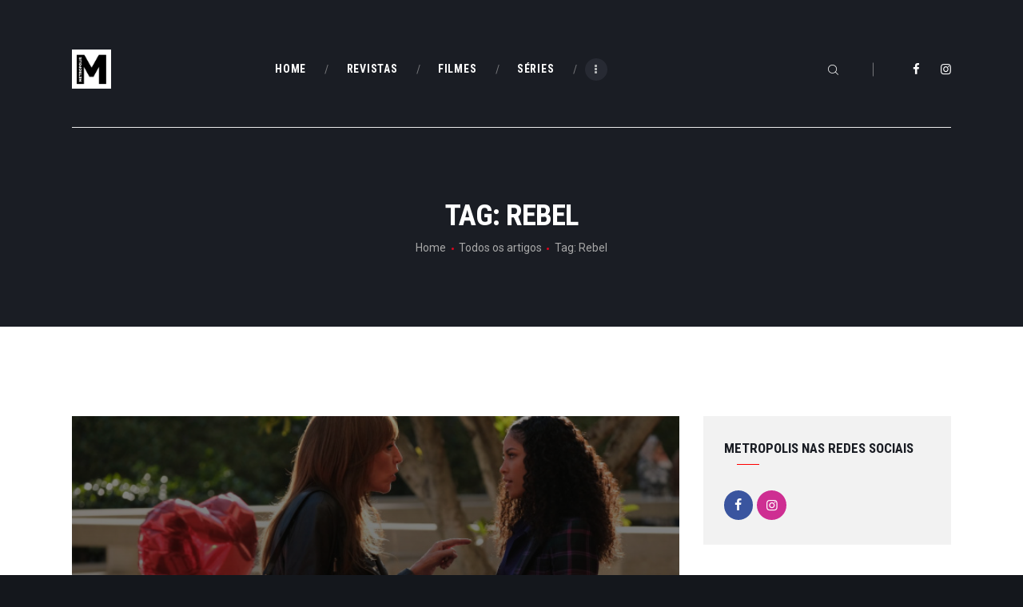

--- FILE ---
content_type: text/html; charset=UTF-8
request_url: https://cinemametropolis.com/tag/rebel/
body_size: 20289
content:
<!DOCTYPE html>
<html lang="pt-PT" class="no-js scheme_default">
<head>
			<meta charset="UTF-8">
		<meta name="viewport" content="width=device-width, initial-scale=1, maximum-scale=1">
		<meta name="format-detection" content="telephone=no">
		<link rel="profile" href="//gmpg.org/xfn/11">
		<link rel="pingback" href="https://cinemametropolis.com/xmlrpc.php">
		<title>Rebel &#8211; Metropolis</title>

<!-- Recent Posts Widget With Thumbnails: inline CSS -->
<style type='text/css'>
.rpwwt-widget ul { list-style: outside none none; margin-left: 0; margin-right: 0; padding-left: 0; padding-right: 0; }
.rpwwt-widget ul li { overflow: hidden; margin: 0 0 1.5em; }
.rpwwt-widget ul li:last-child { margin: 0; }
.rpwwt-widget .screen-reader-text {border: 0; clip: rect(1px, 1px, 1px, 1px); -webkit-clip-path: inset(50%); clip-path: inset(50%); height: 1px; margin: -1px; overflow: hidden; padding: 0; position: absolute !important; width: 1px; word-wrap: normal !important; word-break: normal; }
.rpwwt-widget .screen-reader-text:focus {background-color: #f1f1f1; border-radius: 3px; box-shadow: 0 0 2px 2px rgba(0, 0, 0, 0.6); clip: auto !important; -webkit-clip-path: none; clip-path: none; color: #21759b; display: block; font-size: 0.875rem; font-weight: 700; height: auto; right: 5px; line-height: normal; padding: 15px 23px 14px; text-decoration: none; top: 5px; width: auto; z-index: 100000; }
.rpwwt-widget ul li img { display: inline; float: left; margin: .3em .75em .75em 0; }
#rpwwt-recent-posts-widget-with-thumbnails-2 img { max-width: 300px; width: 100%; height: auto; }
#rpwwt-recent-posts-widget-with-thumbnails-3 img { width: 75px; height: 75px; }
</style>
<meta name='robots' content='max-image-preview:large' />
<link rel='dns-prefetch' href='//cdn.canvasjs.com' />
<link rel='dns-prefetch' href='//fonts.googleapis.com' />
<link rel="alternate" type="application/rss+xml" title="Metropolis &raquo; Feed" href="https://cinemametropolis.com/feed/" />
<link rel="alternate" type="application/rss+xml" title="Feed de etiquetas Metropolis &raquo; Rebel" href="https://cinemametropolis.com/tag/rebel/feed/" />
<meta property="og:site_name" content="Metropolis" />
			<meta property="og:description" content="Revista Online de Cinema, Séries e Passatempos" />
			<meta property="og:type" content="website" />				<meta property="og:image" content="//cinemametropolis.com/wp-content/uploads/2024/04/cropped-cropped-cropped-cropped-logo_M.jpg" />
				<style id='wp-img-auto-sizes-contain-inline-css' type='text/css'>
img:is([sizes=auto i],[sizes^="auto," i]){contain-intrinsic-size:3000px 1500px}
/*# sourceURL=wp-img-auto-sizes-contain-inline-css */
</style>
<link property="stylesheet" rel='stylesheet' id='wplp-bakery-style-css' href='https://cinemametropolis.com/wp-content/plugins/wp-latest-posts/css/vc_style.css?ver=5.0.11' type='text/css' media='all' />
<link property="stylesheet" rel='stylesheet' id='jquery.prettyphoto-css' href='https://cinemametropolis.com/wp-content/plugins/wp-video-lightbox/css/prettyPhoto.css?ver=3442b65a9953826df7b5aa1435f3a2c8' type='text/css' media='all' />
<link property="stylesheet" rel='stylesheet' id='video-lightbox-css' href='https://cinemametropolis.com/wp-content/plugins/wp-video-lightbox/wp-video-lightbox.css?ver=3442b65a9953826df7b5aa1435f3a2c8' type='text/css' media='all' />
<style id='wp-emoji-styles-inline-css' type='text/css'>

	img.wp-smiley, img.emoji {
		display: inline !important;
		border: none !important;
		box-shadow: none !important;
		height: 1em !important;
		width: 1em !important;
		margin: 0 0.07em !important;
		vertical-align: -0.1em !important;
		background: none !important;
		padding: 0 !important;
	}
/*# sourceURL=wp-emoji-styles-inline-css */
</style>
<style id='wp-block-library-inline-css' type='text/css'>
:root{--wp-block-synced-color:#7a00df;--wp-block-synced-color--rgb:122,0,223;--wp-bound-block-color:var(--wp-block-synced-color);--wp-editor-canvas-background:#ddd;--wp-admin-theme-color:#007cba;--wp-admin-theme-color--rgb:0,124,186;--wp-admin-theme-color-darker-10:#006ba1;--wp-admin-theme-color-darker-10--rgb:0,107,160.5;--wp-admin-theme-color-darker-20:#005a87;--wp-admin-theme-color-darker-20--rgb:0,90,135;--wp-admin-border-width-focus:2px}@media (min-resolution:192dpi){:root{--wp-admin-border-width-focus:1.5px}}.wp-element-button{cursor:pointer}:root .has-very-light-gray-background-color{background-color:#eee}:root .has-very-dark-gray-background-color{background-color:#313131}:root .has-very-light-gray-color{color:#eee}:root .has-very-dark-gray-color{color:#313131}:root .has-vivid-green-cyan-to-vivid-cyan-blue-gradient-background{background:linear-gradient(135deg,#00d084,#0693e3)}:root .has-purple-crush-gradient-background{background:linear-gradient(135deg,#34e2e4,#4721fb 50%,#ab1dfe)}:root .has-hazy-dawn-gradient-background{background:linear-gradient(135deg,#faaca8,#dad0ec)}:root .has-subdued-olive-gradient-background{background:linear-gradient(135deg,#fafae1,#67a671)}:root .has-atomic-cream-gradient-background{background:linear-gradient(135deg,#fdd79a,#004a59)}:root .has-nightshade-gradient-background{background:linear-gradient(135deg,#330968,#31cdcf)}:root .has-midnight-gradient-background{background:linear-gradient(135deg,#020381,#2874fc)}:root{--wp--preset--font-size--normal:16px;--wp--preset--font-size--huge:42px}.has-regular-font-size{font-size:1em}.has-larger-font-size{font-size:2.625em}.has-normal-font-size{font-size:var(--wp--preset--font-size--normal)}.has-huge-font-size{font-size:var(--wp--preset--font-size--huge)}.has-text-align-center{text-align:center}.has-text-align-left{text-align:left}.has-text-align-right{text-align:right}.has-fit-text{white-space:nowrap!important}#end-resizable-editor-section{display:none}.aligncenter{clear:both}.items-justified-left{justify-content:flex-start}.items-justified-center{justify-content:center}.items-justified-right{justify-content:flex-end}.items-justified-space-between{justify-content:space-between}.screen-reader-text{border:0;clip-path:inset(50%);height:1px;margin:-1px;overflow:hidden;padding:0;position:absolute;width:1px;word-wrap:normal!important}.screen-reader-text:focus{background-color:#ddd;clip-path:none;color:#444;display:block;font-size:1em;height:auto;left:5px;line-height:normal;padding:15px 23px 14px;text-decoration:none;top:5px;width:auto;z-index:100000}html :where(.has-border-color){border-style:solid}html :where([style*=border-top-color]){border-top-style:solid}html :where([style*=border-right-color]){border-right-style:solid}html :where([style*=border-bottom-color]){border-bottom-style:solid}html :where([style*=border-left-color]){border-left-style:solid}html :where([style*=border-width]){border-style:solid}html :where([style*=border-top-width]){border-top-style:solid}html :where([style*=border-right-width]){border-right-style:solid}html :where([style*=border-bottom-width]){border-bottom-style:solid}html :where([style*=border-left-width]){border-left-style:solid}html :where(img[class*=wp-image-]){height:auto;max-width:100%}:where(figure){margin:0 0 1em}html :where(.is-position-sticky){--wp-admin--admin-bar--position-offset:var(--wp-admin--admin-bar--height,0px)}@media screen and (max-width:600px){html :where(.is-position-sticky){--wp-admin--admin-bar--position-offset:0px}}

/*# sourceURL=wp-block-library-inline-css */
</style><style id='global-styles-inline-css' type='text/css'>
:root{--wp--preset--aspect-ratio--square: 1;--wp--preset--aspect-ratio--4-3: 4/3;--wp--preset--aspect-ratio--3-4: 3/4;--wp--preset--aspect-ratio--3-2: 3/2;--wp--preset--aspect-ratio--2-3: 2/3;--wp--preset--aspect-ratio--16-9: 16/9;--wp--preset--aspect-ratio--9-16: 9/16;--wp--preset--color--black: #000000;--wp--preset--color--cyan-bluish-gray: #abb8c3;--wp--preset--color--white: #ffffff;--wp--preset--color--pale-pink: #f78da7;--wp--preset--color--vivid-red: #cf2e2e;--wp--preset--color--luminous-vivid-orange: #ff6900;--wp--preset--color--luminous-vivid-amber: #fcb900;--wp--preset--color--light-green-cyan: #7bdcb5;--wp--preset--color--vivid-green-cyan: #00d084;--wp--preset--color--pale-cyan-blue: #8ed1fc;--wp--preset--color--vivid-cyan-blue: #0693e3;--wp--preset--color--vivid-purple: #9b51e0;--wp--preset--gradient--vivid-cyan-blue-to-vivid-purple: linear-gradient(135deg,rgb(6,147,227) 0%,rgb(155,81,224) 100%);--wp--preset--gradient--light-green-cyan-to-vivid-green-cyan: linear-gradient(135deg,rgb(122,220,180) 0%,rgb(0,208,130) 100%);--wp--preset--gradient--luminous-vivid-amber-to-luminous-vivid-orange: linear-gradient(135deg,rgb(252,185,0) 0%,rgb(255,105,0) 100%);--wp--preset--gradient--luminous-vivid-orange-to-vivid-red: linear-gradient(135deg,rgb(255,105,0) 0%,rgb(207,46,46) 100%);--wp--preset--gradient--very-light-gray-to-cyan-bluish-gray: linear-gradient(135deg,rgb(238,238,238) 0%,rgb(169,184,195) 100%);--wp--preset--gradient--cool-to-warm-spectrum: linear-gradient(135deg,rgb(74,234,220) 0%,rgb(151,120,209) 20%,rgb(207,42,186) 40%,rgb(238,44,130) 60%,rgb(251,105,98) 80%,rgb(254,248,76) 100%);--wp--preset--gradient--blush-light-purple: linear-gradient(135deg,rgb(255,206,236) 0%,rgb(152,150,240) 100%);--wp--preset--gradient--blush-bordeaux: linear-gradient(135deg,rgb(254,205,165) 0%,rgb(254,45,45) 50%,rgb(107,0,62) 100%);--wp--preset--gradient--luminous-dusk: linear-gradient(135deg,rgb(255,203,112) 0%,rgb(199,81,192) 50%,rgb(65,88,208) 100%);--wp--preset--gradient--pale-ocean: linear-gradient(135deg,rgb(255,245,203) 0%,rgb(182,227,212) 50%,rgb(51,167,181) 100%);--wp--preset--gradient--electric-grass: linear-gradient(135deg,rgb(202,248,128) 0%,rgb(113,206,126) 100%);--wp--preset--gradient--midnight: linear-gradient(135deg,rgb(2,3,129) 0%,rgb(40,116,252) 100%);--wp--preset--font-size--small: 13px;--wp--preset--font-size--medium: 20px;--wp--preset--font-size--large: 36px;--wp--preset--font-size--x-large: 42px;--wp--preset--spacing--20: 0.44rem;--wp--preset--spacing--30: 0.67rem;--wp--preset--spacing--40: 1rem;--wp--preset--spacing--50: 1.5rem;--wp--preset--spacing--60: 2.25rem;--wp--preset--spacing--70: 3.38rem;--wp--preset--spacing--80: 5.06rem;--wp--preset--shadow--natural: 6px 6px 9px rgba(0, 0, 0, 0.2);--wp--preset--shadow--deep: 12px 12px 50px rgba(0, 0, 0, 0.4);--wp--preset--shadow--sharp: 6px 6px 0px rgba(0, 0, 0, 0.2);--wp--preset--shadow--outlined: 6px 6px 0px -3px rgb(255, 255, 255), 6px 6px rgb(0, 0, 0);--wp--preset--shadow--crisp: 6px 6px 0px rgb(0, 0, 0);}:where(.is-layout-flex){gap: 0.5em;}:where(.is-layout-grid){gap: 0.5em;}body .is-layout-flex{display: flex;}.is-layout-flex{flex-wrap: wrap;align-items: center;}.is-layout-flex > :is(*, div){margin: 0;}body .is-layout-grid{display: grid;}.is-layout-grid > :is(*, div){margin: 0;}:where(.wp-block-columns.is-layout-flex){gap: 2em;}:where(.wp-block-columns.is-layout-grid){gap: 2em;}:where(.wp-block-post-template.is-layout-flex){gap: 1.25em;}:where(.wp-block-post-template.is-layout-grid){gap: 1.25em;}.has-black-color{color: var(--wp--preset--color--black) !important;}.has-cyan-bluish-gray-color{color: var(--wp--preset--color--cyan-bluish-gray) !important;}.has-white-color{color: var(--wp--preset--color--white) !important;}.has-pale-pink-color{color: var(--wp--preset--color--pale-pink) !important;}.has-vivid-red-color{color: var(--wp--preset--color--vivid-red) !important;}.has-luminous-vivid-orange-color{color: var(--wp--preset--color--luminous-vivid-orange) !important;}.has-luminous-vivid-amber-color{color: var(--wp--preset--color--luminous-vivid-amber) !important;}.has-light-green-cyan-color{color: var(--wp--preset--color--light-green-cyan) !important;}.has-vivid-green-cyan-color{color: var(--wp--preset--color--vivid-green-cyan) !important;}.has-pale-cyan-blue-color{color: var(--wp--preset--color--pale-cyan-blue) !important;}.has-vivid-cyan-blue-color{color: var(--wp--preset--color--vivid-cyan-blue) !important;}.has-vivid-purple-color{color: var(--wp--preset--color--vivid-purple) !important;}.has-black-background-color{background-color: var(--wp--preset--color--black) !important;}.has-cyan-bluish-gray-background-color{background-color: var(--wp--preset--color--cyan-bluish-gray) !important;}.has-white-background-color{background-color: var(--wp--preset--color--white) !important;}.has-pale-pink-background-color{background-color: var(--wp--preset--color--pale-pink) !important;}.has-vivid-red-background-color{background-color: var(--wp--preset--color--vivid-red) !important;}.has-luminous-vivid-orange-background-color{background-color: var(--wp--preset--color--luminous-vivid-orange) !important;}.has-luminous-vivid-amber-background-color{background-color: var(--wp--preset--color--luminous-vivid-amber) !important;}.has-light-green-cyan-background-color{background-color: var(--wp--preset--color--light-green-cyan) !important;}.has-vivid-green-cyan-background-color{background-color: var(--wp--preset--color--vivid-green-cyan) !important;}.has-pale-cyan-blue-background-color{background-color: var(--wp--preset--color--pale-cyan-blue) !important;}.has-vivid-cyan-blue-background-color{background-color: var(--wp--preset--color--vivid-cyan-blue) !important;}.has-vivid-purple-background-color{background-color: var(--wp--preset--color--vivid-purple) !important;}.has-black-border-color{border-color: var(--wp--preset--color--black) !important;}.has-cyan-bluish-gray-border-color{border-color: var(--wp--preset--color--cyan-bluish-gray) !important;}.has-white-border-color{border-color: var(--wp--preset--color--white) !important;}.has-pale-pink-border-color{border-color: var(--wp--preset--color--pale-pink) !important;}.has-vivid-red-border-color{border-color: var(--wp--preset--color--vivid-red) !important;}.has-luminous-vivid-orange-border-color{border-color: var(--wp--preset--color--luminous-vivid-orange) !important;}.has-luminous-vivid-amber-border-color{border-color: var(--wp--preset--color--luminous-vivid-amber) !important;}.has-light-green-cyan-border-color{border-color: var(--wp--preset--color--light-green-cyan) !important;}.has-vivid-green-cyan-border-color{border-color: var(--wp--preset--color--vivid-green-cyan) !important;}.has-pale-cyan-blue-border-color{border-color: var(--wp--preset--color--pale-cyan-blue) !important;}.has-vivid-cyan-blue-border-color{border-color: var(--wp--preset--color--vivid-cyan-blue) !important;}.has-vivid-purple-border-color{border-color: var(--wp--preset--color--vivid-purple) !important;}.has-vivid-cyan-blue-to-vivid-purple-gradient-background{background: var(--wp--preset--gradient--vivid-cyan-blue-to-vivid-purple) !important;}.has-light-green-cyan-to-vivid-green-cyan-gradient-background{background: var(--wp--preset--gradient--light-green-cyan-to-vivid-green-cyan) !important;}.has-luminous-vivid-amber-to-luminous-vivid-orange-gradient-background{background: var(--wp--preset--gradient--luminous-vivid-amber-to-luminous-vivid-orange) !important;}.has-luminous-vivid-orange-to-vivid-red-gradient-background{background: var(--wp--preset--gradient--luminous-vivid-orange-to-vivid-red) !important;}.has-very-light-gray-to-cyan-bluish-gray-gradient-background{background: var(--wp--preset--gradient--very-light-gray-to-cyan-bluish-gray) !important;}.has-cool-to-warm-spectrum-gradient-background{background: var(--wp--preset--gradient--cool-to-warm-spectrum) !important;}.has-blush-light-purple-gradient-background{background: var(--wp--preset--gradient--blush-light-purple) !important;}.has-blush-bordeaux-gradient-background{background: var(--wp--preset--gradient--blush-bordeaux) !important;}.has-luminous-dusk-gradient-background{background: var(--wp--preset--gradient--luminous-dusk) !important;}.has-pale-ocean-gradient-background{background: var(--wp--preset--gradient--pale-ocean) !important;}.has-electric-grass-gradient-background{background: var(--wp--preset--gradient--electric-grass) !important;}.has-midnight-gradient-background{background: var(--wp--preset--gradient--midnight) !important;}.has-small-font-size{font-size: var(--wp--preset--font-size--small) !important;}.has-medium-font-size{font-size: var(--wp--preset--font-size--medium) !important;}.has-large-font-size{font-size: var(--wp--preset--font-size--large) !important;}.has-x-large-font-size{font-size: var(--wp--preset--font-size--x-large) !important;}
/*# sourceURL=global-styles-inline-css */
</style>

<style id='classic-theme-styles-inline-css' type='text/css'>
/*! This file is auto-generated */
.wp-block-button__link{color:#fff;background-color:#32373c;border-radius:9999px;box-shadow:none;text-decoration:none;padding:calc(.667em + 2px) calc(1.333em + 2px);font-size:1.125em}.wp-block-file__button{background:#32373c;color:#fff;text-decoration:none}
/*# sourceURL=/wp-includes/css/classic-themes.min.css */
</style>
<link property="stylesheet" rel='stylesheet' id='contact-form-7-css' href='https://cinemametropolis.com/wp-content/plugins/contact-form-7/includes/css/styles.css?ver=6.1.4' type='text/css' media='all' />
<link property="stylesheet" rel='stylesheet' id='esg-plugin-settings-css' href='https://cinemametropolis.com/wp-content/plugins/essential-grid/public/assets/css/settings.css?ver=3.0.17.1' type='text/css' media='all' />
<link property="stylesheet" rel='stylesheet' id='tp-fontello-css' href='https://cinemametropolis.com/wp-content/plugins/essential-grid/public/assets/font/fontello/css/fontello.css?ver=3.0.17.1' type='text/css' media='all' />
<link property="stylesheet" rel='stylesheet' id='trx_addons-icons-css' href='https://cinemametropolis.com/wp-content/plugins/trx_addons/css/font-icons/css/trx_addons_icons-embedded.css' type='text/css' media='all' />
<link property="stylesheet" rel='stylesheet' id='swiperslider-css' href='https://cinemametropolis.com/wp-content/plugins/trx_addons/js/swiper/swiper.min.css' type='text/css' media='all' />
<link property="stylesheet" rel='stylesheet' id='magnific-popup-css' href='https://cinemametropolis.com/wp-content/plugins/trx_addons/js/magnific/magnific-popup.min.css' type='text/css' media='all' />
<link property="stylesheet" rel='stylesheet' id='trx_addons-css' href='https://cinemametropolis.com/wp-content/plugins/trx_addons/css/trx_addons.css' type='text/css' media='all' />
<link property="stylesheet" rel='stylesheet' id='trx_addons-animation-css' href='https://cinemametropolis.com/wp-content/plugins/trx_addons/css/trx_addons.animation.min.css' type='text/css' media='all' />
<link property="stylesheet" rel='stylesheet' id='video_popup_main_style-css' href='https://cinemametropolis.com/wp-content/plugins/video-popup/assets/css/videoPopup.css?ver=2.0.2' type='text/css' media='all' />
<link property="stylesheet" rel='stylesheet' id='dashicons-css' href='https://cinemametropolis.com/wp-includes/css/dashicons.min.css?ver=3442b65a9953826df7b5aa1435f3a2c8' type='text/css' media='all' />
<link property="stylesheet" rel='stylesheet' id='admin-bar-css' href='https://cinemametropolis.com/wp-includes/css/admin-bar.min.css?ver=3442b65a9953826df7b5aa1435f3a2c8' type='text/css' media='all' />
<style id='admin-bar-inline-css' type='text/css'>

    .canvasjs-chart-credit{
        display: none !important;
    }
    #vtrtsProChart canvas {
    border-radius: 6px;
}

.vtrts-pro-adminbar-weekly-title {
    font-weight: bold;
    font-size: 14px;
    color: #fff;
    margin-bottom: 6px;
}

        #wpadminbar #wp-admin-bar-vtrts_pro_top_button .ab-icon:before {
            content: "\f185";
            color: #1DAE22;
            top: 3px;
        }
    #wp-admin-bar-vtrts_pro_top_button .ab-item {
        min-width: 180px;
    }
    .vtrts-pro-adminbar-dropdown {
        min-width: 340px;
        padding: 18px 18px 12px 18px;
        background: #23282d;
        color: #fff;
        border-radius: 8px;
        box-shadow: 0 4px 24px rgba(0,0,0,0.15);
        margin-top: 10px;
    }
    .vtrts-pro-adminbar-grid {
        display: grid;
        grid-template-columns: 1fr 1fr;
        gap: 18px 18px; /* row-gap column-gap */
        margin-bottom: 18px;
    }
    .vtrts-pro-adminbar-card {
        background: #2c3338;
        border-radius: 8px;
        padding: 18px 18px 12px 18px;
        box-shadow: 0 2px 8px rgba(0,0,0,0.07);
        display: flex;
        flex-direction: column;
        align-items: flex-start;
    }
    /* Extra margin for the right column */
    .vtrts-pro-adminbar-card:nth-child(2),
    .vtrts-pro-adminbar-card:nth-child(4) {
        margin-left: 10px !important;
        padding-left: 10px !important;
        margin-right: 10px !important;
        padding-right : 10px !important;
        margin-top: 10px !important;
    }
    .vtrts-pro-adminbar-card:nth-child(1),
    .vtrts-pro-adminbar-card:nth-child(3) {
        margin-left: 10px !important;
        padding-left: 10px !important;
        margin-top: 10px !important;
    }
    /* Extra margin for the bottom row */
    .vtrts-pro-adminbar-card:nth-child(3),
    .vtrts-pro-adminbar-card:nth-child(4) {
        margin-top: 6px !important;
        padding-top: 6px !important;
        margin-top: 10px !important;
    }
    .vtrts-pro-adminbar-card-title {
        font-size: 14px;
        font-weight: 800;
        margin-bottom: 6px;
        color: #fff;
    }
    .vtrts-pro-adminbar-card-value {
        font-size: 22px;
        font-weight: bold;
        color: #1DAE22;
        margin-bottom: 4px;
    }
    .vtrts-pro-adminbar-card-sub {
        font-size: 12px;
        color: #aaa;
    }
    .vtrts-pro-adminbar-btn-wrap {
        text-align: center;
        margin-top: 8px;
    }

    #wp-admin-bar-vtrts_pro_top_button .ab-item{
    min-width: 80px !important;
        padding: 0px !important;
    .vtrts-pro-adminbar-btn {
        display: inline-block;
        background: #1DAE22;
        color: #fff !important;
        font-weight: bold;
        padding: 8px 28px;
        border-radius: 6px;
        text-decoration: none;
        font-size: 15px;
        transition: background 0.2s;
        margin-top: 8px;
    }
    .vtrts-pro-adminbar-btn:hover {
        background: #15991b;
        color: #fff !important;
    }

    .vtrts-pro-adminbar-dropdown-wrap { min-width: 0; padding: 0; }
    #wpadminbar #wp-admin-bar-vtrts_pro_top_button .vtrts-pro-adminbar-dropdown { display: none; position: absolute; left: 0; top: 100%; z-index: 99999; }
    #wpadminbar #wp-admin-bar-vtrts_pro_top_button:hover .vtrts-pro-adminbar-dropdown { display: block; }
    
        .ab-empty-item #wp-admin-bar-vtrts_pro_top_button-default .ab-empty-item{
    height:0px !important;
    padding :0px !important;
     }
            #wpadminbar .quicklinks .ab-empty-item{
        padding:0px !important;
    }
    .vtrts-pro-adminbar-dropdown {
    min-width: 340px;
    padding: 18px 18px 12px 18px;
    background: #23282d;
    color: #fff;
    border-radius: 12px; /* more rounded */
    box-shadow: 0 8px 32px rgba(0,0,0,0.25); /* deeper shadow */
    margin-top: 10px;
}

.vtrts-pro-adminbar-btn-wrap {
    text-align: center;
    margin-top: 18px; /* more space above */
}

.vtrts-pro-adminbar-btn {
    display: inline-block;
    background: #1DAE22;
    color: #fff !important;
    font-weight: bold;
    padding: 5px 22px;
    border-radius: 8px;
    text-decoration: none;
    font-size: 17px;
    transition: background 0.2s, box-shadow 0.2s;
    margin-top: 8px;
    box-shadow: 0 2px 8px rgba(29,174,34,0.15);
    text-align: center;
    line-height: 1.6;
    
}
.vtrts-pro-adminbar-btn:hover {
    background: #15991b;
    color: #fff !important;
    box-shadow: 0 4px 16px rgba(29,174,34,0.25);
}
    


/*# sourceURL=admin-bar-inline-css */
</style>
<link property="stylesheet" rel='stylesheet' id='filmax-font-google_fonts-css' href='https://fonts.googleapis.com/css?family=Roboto:300,300italic,400,400italic,700,700italic|Roboto+Condensed:300,300i,400,400i,700,700i|Lora:400,400i,700,700i&#038;subset=latin,latin-ext' type='text/css' media='all' />
<link property="stylesheet" rel='stylesheet' id='fontello-embedded-css' href='https://cinemametropolis.com/wp-content/themes/filmax/css/font-icons/css/fontello-embedded.css' type='text/css' media='all' />
<link property="stylesheet" rel='stylesheet' id='filmax-main-css' href='https://cinemametropolis.com/wp-content/themes/filmax/style.css' type='text/css' media='all' />
<link property="stylesheet" rel='stylesheet' id='filmax-colors-css' href='https://cinemametropolis.com/wp-content/themes/filmax/css/__colors.css' type='text/css' media='all' />
<link property="stylesheet" rel='stylesheet' id='mediaelement-css' href='https://cinemametropolis.com/wp-includes/js/mediaelement/mediaelementplayer-legacy.min.css?ver=4.2.17' type='text/css' media='all' />
<link property="stylesheet" rel='stylesheet' id='wp-mediaelement-css' href='https://cinemametropolis.com/wp-includes/js/mediaelement/wp-mediaelement.min.css?ver=3442b65a9953826df7b5aa1435f3a2c8' type='text/css' media='all' />
<link property="stylesheet" rel='stylesheet' id='trx_addons-responsive-css' href='https://cinemametropolis.com/wp-content/plugins/trx_addons/css/trx_addons.responsive.css' type='text/css' media='all' />
<link property="stylesheet" rel='stylesheet' id='filmax-responsive-css' href='https://cinemametropolis.com/wp-content/themes/filmax/css/responsive.css' type='text/css' media='all' />
<link property="stylesheet" rel='stylesheet' id='myStyleSheets-css' href='https://cinemametropolis.com/wp-content/plugins/wp-latest-posts/css/wplp_front.css?ver=5.0.11' type='text/css' media='all' />
<script type="text/javascript" src="https://cinemametropolis.com/wp-includes/js/jquery/jquery.min.js?ver=3.7.1" id="jquery-core-js"></script>
<script type="text/javascript" src="https://cinemametropolis.com/wp-includes/js/jquery/jquery-migrate.min.js?ver=3.4.1" id="jquery-migrate-js"></script>
<link rel="https://api.w.org/" href="https://cinemametropolis.com/wp-json/" /><link rel="alternate" title="JSON" type="application/json" href="https://cinemametropolis.com/wp-json/wp/v2/tags/1045" /><link rel="EditURI" type="application/rsd+xml" title="RSD" href="https://cinemametropolis.com/xmlrpc.php?rsd" />

			<style type="text/css">
			<!--
				#page_preloader {
					background-color: #ffffff !important;background-image: url(https://cinemametropolis.com/wp-content/uploads/2024/04/cropped-cropped-cropped-cropped-logo_M-300x300.jpg);				}
			-->
			</style>
			<script>
            WP_VIDEO_LIGHTBOX_VERSION="1.9.11";
            WP_VID_LIGHTBOX_URL="https://cinemametropolis.com/wp-content/plugins/wp-video-lightbox";
                        function wpvl_paramReplace(name, string, value) {
                // Find the param with regex
                // Grab the first character in the returned string (should be ? or &)
                // Replace our href string with our new value, passing on the name and delimeter

                var re = new RegExp("[\?&]" + name + "=([^&#]*)");
                var matches = re.exec(string);
                var newString;

                if (matches === null) {
                    // if there are no params, append the parameter
                    newString = string + '?' + name + '=' + value;
                } else {
                    var delimeter = matches[0].charAt(0);
                    newString = string.replace(re, delimeter + name + "=" + value);
                }
                return newString;
            }
            </script>		<script>
			( function() {
				window.onpageshow = function( event ) {
					// Defined window.wpforms means that a form exists on a page.
					// If so and back/forward button has been clicked,
					// force reload a page to prevent the submit button state stuck.
					if ( typeof window.wpforms !== 'undefined' && event.persisted ) {
						window.location.reload();
					}
				};
			}() );
		</script>
		<meta name="generator" content="Powered by WPBakery Page Builder - drag and drop page builder for WordPress."/>
<style type="text/css" id="custom-background-css">
body.custom-background { background-color: #14171c; }
</style>
	<link rel="icon" href="https://cinemametropolis.com/wp-content/uploads/2024/04/cropped-cropped-logo_M-32x32.jpg" sizes="32x32" />
<link rel="icon" href="https://cinemametropolis.com/wp-content/uploads/2024/04/cropped-cropped-logo_M-192x192.jpg" sizes="192x192" />
<link rel="apple-touch-icon" href="https://cinemametropolis.com/wp-content/uploads/2024/04/cropped-cropped-logo_M-180x180.jpg" />
<meta name="msapplication-TileImage" content="https://cinemametropolis.com/wp-content/uploads/2024/04/cropped-cropped-logo_M-270x270.jpg" />
		<style type="text/css" id="wp-custom-css">
			.rpwwt-widget ul li a span.rpwwt-post-title {
	/*Título das widgets Recent Posts*/
	
	font-weight: bold;
	text-transform: uppercase;
}

.rpwwt-widget ul li div.rpwwt-post-categories {
	/*categoria texto pequeno*/
	font-size: small;
	
}		</style>
		<noscript><style> .wpb_animate_when_almost_visible { opacity: 1; }</style></noscript><style type="text/css" id="trx_addons-inline-styles-inline-css">.vc_custom_1515164508665{padding-right: 0px !important;padding-left: 0px !important;}.vc_custom_1515153899303{margin-top: 0px !important;margin-bottom: 0px !important;}.filmax_inline_1598162953{background-image: url(https://cinemametropolis.com/wp-content/uploads/2021/05/rebel-5-min-scaled-1-760x428.jpg);}</style><style id="wpforms-css-vars-root">
				:root {
					--wpforms-field-border-radius: 3px;
--wpforms-field-border-style: solid;
--wpforms-field-border-size: 1px;
--wpforms-field-background-color: #ffffff;
--wpforms-field-border-color: rgba( 0, 0, 0, 0.25 );
--wpforms-field-border-color-spare: rgba( 0, 0, 0, 0.25 );
--wpforms-field-text-color: rgba( 0, 0, 0, 0.7 );
--wpforms-field-menu-color: #ffffff;
--wpforms-label-color: rgba( 0, 0, 0, 0.85 );
--wpforms-label-sublabel-color: rgba( 0, 0, 0, 0.55 );
--wpforms-label-error-color: #d63637;
--wpforms-button-border-radius: 3px;
--wpforms-button-border-style: none;
--wpforms-button-border-size: 1px;
--wpforms-button-background-color: #066aab;
--wpforms-button-border-color: #066aab;
--wpforms-button-text-color: #ffffff;
--wpforms-page-break-color: #066aab;
--wpforms-background-image: none;
--wpforms-background-position: center center;
--wpforms-background-repeat: no-repeat;
--wpforms-background-size: cover;
--wpforms-background-width: 100px;
--wpforms-background-height: 100px;
--wpforms-background-color: rgba( 0, 0, 0, 0 );
--wpforms-background-url: none;
--wpforms-container-padding: 0px;
--wpforms-container-border-style: none;
--wpforms-container-border-width: 1px;
--wpforms-container-border-color: #000000;
--wpforms-container-border-radius: 3px;
--wpforms-field-size-input-height: 43px;
--wpforms-field-size-input-spacing: 15px;
--wpforms-field-size-font-size: 16px;
--wpforms-field-size-line-height: 19px;
--wpforms-field-size-padding-h: 14px;
--wpforms-field-size-checkbox-size: 16px;
--wpforms-field-size-sublabel-spacing: 5px;
--wpforms-field-size-icon-size: 1;
--wpforms-label-size-font-size: 16px;
--wpforms-label-size-line-height: 19px;
--wpforms-label-size-sublabel-font-size: 14px;
--wpforms-label-size-sublabel-line-height: 17px;
--wpforms-button-size-font-size: 17px;
--wpforms-button-size-height: 41px;
--wpforms-button-size-padding-h: 15px;
--wpforms-button-size-margin-top: 10px;
--wpforms-container-shadow-size-box-shadow: none;

				}
			</style><script src="https://analytics.ahrefs.com/analytics.js" data-key="13J+AeRXRAX4tBcYYAochA" async></script>
<link property="stylesheet" rel='stylesheet' id='js_composer_front-css' href='https://cinemametropolis.com/wp-content/plugins/js_composer/assets/css/js_composer.min.css?ver=6.13.0' type='text/css' media='all' />
<link property="stylesheet" rel='stylesheet' id='wpforms-modern-full-css' href='https://cinemametropolis.com/wp-content/plugins/wpforms-lite/assets/css/frontend/modern/wpforms-full.min.css?ver=1.8.8.3' type='text/css' media='all' />
</head>

<body class="archive tag tag-rebel tag-1045 custom-background wp-custom-logo wp-theme-filmax preloader body_tag scheme_default blog_mode_blog body_style_wide  is_stream blog_style_excerpt sidebar_show sidebar_right trx_addons_present header_type_custom header_style_header-custom-5 header_position_default menu_style_top no_layout wpb-js-composer js-comp-ver-6.13.0 vc_responsive">

	
	
	<div class="body_wrap">

		<div class="page_wrap"><header class="top_panel top_panel_custom top_panel_custom_5 top_panel_custom_header-default without_bg_image scheme_dark"><div class="vc_row wpb_row vc_row-fluid"><div class="wpb_column vc_column_container vc_col-sm-12 sc_layouts_column_icons_position_left"><div class="vc_column-inner"><div class="wpb_wrapper"><div class="vc_empty_space  hide_on_mobile"   style="height: 2.8em"><span class="vc_empty_space_inner"></span></div></div></div></div></div><div class="vc_row wpb_row vc_row-fluid sc_layouts_row sc_layouts_row_type_compact sc_layouts_row_fixed sc_layouts_hide_on_mobile"><div class="wpb_column vc_column_container vc_col-sm-12 sc_layouts_column sc_layouts_column_align_center sc_layouts_column_icons_position_left"><div class="vc_column-inner"><div class="wpb_wrapper"><div id="sc_content_1373319131"
		class="sc_content color_style_default sc_content_default sc_content_width_1_1 sc_float_center"><div class="sc_content_container"><div class="vc_row wpb_row vc_inner vc_row-fluid vc_row-o-equal-height vc_row-o-content-middle vc_row-flex"><div class="wpb_column vc_column_container vc_col-sm-2 sc_layouts_column sc_layouts_column_align_left sc_layouts_column_icons_position_left"><div class="vc_column-inner"><div class="wpb_wrapper"><div class="sc_layouts_item"><a href="https://cinemametropolis.com/" id="sc_layouts_logo_471791078" class="sc_layouts_logo sc_layouts_logo_default"><img class="logo_image" src="//cinemametropolis.com/wp-content/uploads/2024/04/cropped-cropped-cropped-cropped-logo_M.jpg" alt="" width="512" height="512"></a><!-- /.sc_layouts_logo --></div></div></div></div><div class="wpb_column vc_column_container vc_col-sm-6 sc_layouts_column sc_layouts_column_align_center sc_layouts_column_icons_position_left"><div class="vc_column-inner vc_custom_1515164508665"><div class="wpb_wrapper"><div class="sc_layouts_item sc_layouts_hide_on_mobile"><nav class="sc_layouts_menu sc_layouts_menu_default sc_layouts_menu_dir_horizontal menu_hover_slide_line hide_on_mobile" id="sc_layouts_menu_320982832"		><ul id="sc_layouts_menu_300784427" class="sc_layouts_menu_nav"><li id="menu-item-27783" class="menu-item menu-item-type-post_type menu-item-object-page menu-item-home menu-item-27783"><a href="https://cinemametropolis.com/"><span>Home</span></a></li><li id="menu-item-28000" class="menu-item menu-item-type-post_type menu-item-object-page menu-item-28000"><a href="https://cinemametropolis.com/revistas/"><span>Revistas</span></a></li><li id="menu-item-27596" class="menu-item menu-item-type-taxonomy menu-item-object-category menu-item-27596"><a href="https://cinemametropolis.com/category/filmes/"><span>Filmes</span></a></li><li id="menu-item-27597" class="menu-item menu-item-type-taxonomy menu-item-object-category menu-item-27597"><a href="https://cinemametropolis.com/category/series/"><span>Séries</span></a></li><li id="menu-item-27598" class="menu-item menu-item-type-taxonomy menu-item-object-category menu-item-27598"><a href="https://cinemametropolis.com/category/passatempos/"><span>Passatempos</span></a></li><li id="menu-item-27599" class="menu-item menu-item-type-taxonomy menu-item-object-category menu-item-27599"><a href="https://cinemametropolis.com/category/bd/"><span>Banda Desenhada</span></a></li><li id="menu-item-27600" class="menu-item menu-item-type-taxonomy menu-item-object-category menu-item-27600"><a href="https://cinemametropolis.com/category/jogos/"><span>Jogos</span></a></li><li id="menu-item-27784" class="menu-item menu-item-type-post_type menu-item-object-page menu-item-27784"><a href="https://cinemametropolis.com/sobre-a-metropolis/"><span>Sobre a Metropolis</span></a></li></ul></nav><!-- /.sc_layouts_menu --></div></div></div></div><div class="wpb_column vc_column_container vc_col-sm-4 sc_layouts_column sc_layouts_column_align_right sc_layouts_column_icons_position_left"><div class="vc_column-inner"><div class="wpb_wrapper"><div class="sc_layouts_item"><div id="sc_layouts_search_105132962" class="sc_layouts_search"><div class="search_wrap search_style_fullscreen layouts_search">
	<div class="search_form_wrap">
		<form role="search" method="get" class="search_form" action="https://cinemametropolis.com/">
			<input type="text" class="search_field" placeholder="Search" value="" name="s">
			<button type="submit" class="search_submit trx_addons_icon-search"></button>
							<a class="search_close trx_addons_icon-delete"></a>
				<span class="info">Hit enter to search or ESC to close</span>
					</form>
	</div>
	</div></div><!-- /.sc_layouts_search --></div><div class="sc_layouts_item"><div  id="sc_socials_837539174" 
		class="sc_socials sc_socials_default"><div class="socials_wrap"><a target="_blank" href="https://www.facebook.com/revistametropolisportugal" class="social_item social_item_style_icons social_item_type_icons"><span class="social_icon social_icon_facebook"><span class="icon-facebook"></span></span></a><a target="_blank" href="https://www.instagram.com/cinemametr0p0l1s/" class="social_item social_item_style_icons social_item_type_icons"><span class="social_icon social_icon_instagramm"><span class="icon-instagramm"></span></span></a></div><!-- /.socials_wrap --></div><!-- /.sc_socials --></div></div></div></div></div></div></div><!-- /.sc_content --></div></div></div></div><div class="vc_row wpb_row vc_row-fluid sc_layouts_row sc_layouts_row_type_compact sc_layouts_row_fixed sc_layouts_row_fixed_always sc_layouts_hide_on_desktop sc_layouts_hide_on_notebook sc_layouts_hide_on_tablet"><div class="wpb_column vc_column_container vc_col-sm-12 sc_layouts_column_icons_position_left"><div class="vc_column-inner"><div class="wpb_wrapper"><div class="vc_empty_space"   style="height: 0.5em"><span class="vc_empty_space_inner"></span></div><div id="sc_content_859587304"
		class="sc_content color_style_default sc_content_default sc_content_width_1_1 sc_float_center"><div class="sc_content_container"><div class="vc_row wpb_row vc_inner vc_row-fluid vc_row-o-equal-height vc_row-o-content-middle vc_row-flex"><div class="wpb_column vc_column_container vc_col-sm-4 vc_col-xs-5 sc_layouts_column sc_layouts_column_align_left sc_layouts_column_icons_position_left"><div class="vc_column-inner"><div class="wpb_wrapper"><div class="sc_layouts_item"><a href="https://cinemametropolis.com/" id="sc_layouts_logo_1525886916" class="sc_layouts_logo sc_layouts_logo_default"><img class="logo_image" src="//cinemametropolis.com/wp-content/uploads/2024/04/cropped-cropped-cropped-cropped-logo_M.jpg" alt="" width="512" height="512"></a><!-- /.sc_layouts_logo --></div></div></div></div><div class="wpb_column vc_column_container vc_col-sm-8 vc_col-xs-7 sc_layouts_column sc_layouts_column_align_right sc_layouts_column_icons_position_left"><div class="vc_column-inner"><div class="wpb_wrapper"><div class="sc_layouts_item"><div id="sc_layouts_search_82581781" class="sc_layouts_search"><div class="search_wrap search_style_fullscreen layouts_search">
	<div class="search_form_wrap">
		<form role="search" method="get" class="search_form" action="https://cinemametropolis.com/">
			<input type="text" class="search_field" placeholder="Search" value="" name="s">
			<button type="submit" class="search_submit trx_addons_icon-search"></button>
							<a class="search_close trx_addons_icon-delete"></a>
				<span class="info">Hit enter to search or ESC to close</span>
					</form>
	</div>
	</div></div><!-- /.sc_layouts_search --></div><div class="sc_layouts_item sc_layouts_item_menu_mobile_button"><div id="sc_layouts_menu_1102351308" class="sc_layouts_iconed_text sc_layouts_menu_mobile_button sc_layouts_menu_mobile_button_burger without_menu">
		<a class="sc_layouts_item_link sc_layouts_iconed_text_link" href="#">
			<span class="sc_layouts_item_icon sc_layouts_iconed_text_icon trx_addons_icon-menu"></span>
		</a>
		</div></div></div></div></div></div></div></div><!-- /.sc_content --><div class="vc_empty_space"   style="height: 0.5em"><span class="vc_empty_space_inner"></span></div></div></div></div></div><div class="vc_row wpb_row vc_row-fluid"><div class="wpb_column vc_column_container vc_col-sm-12 sc_layouts_column_icons_position_left"><div class="vc_column-inner"><div class="wpb_wrapper"><div class="vc_empty_space  hide_on_mobile"   style="height: 1.85em"><span class="vc_empty_space_inner"></span></div><div id="sc_content_1294481879"
		class="sc_content color_style_default sc_content_default sc_content_width_1_1 sc_float_center"><div class="sc_content_container"><div class="vc_separator wpb_content_element vc_separator_align_center vc_sep_width_100 vc_sep_pos_align_center vc_separator_no_text vc_custom_1515153899303  vc_custom_1515153899303" ><span class="vc_sep_holder vc_sep_holder_l"><span style=&quot;border-color:#2c2f35;&quot; class="vc_sep_line"></span></span><span class="vc_sep_holder vc_sep_holder_r"><span style=&quot;border-color:#2c2f35;&quot; class="vc_sep_line"></span></span>
</div></div></div><!-- /.sc_content --></div></div></div></div><div class="vc_row wpb_row vc_row-fluid sc_layouts_hide_on_frontpage scheme_dark"><div class="wpb_column vc_column_container vc_col-sm-12 sc_layouts_column sc_layouts_column_align_center sc_layouts_column_icons_position_left"><div class="vc_column-inner"><div class="wpb_wrapper"><div class="vc_empty_space"   style="height: 3em"><span class="vc_empty_space_inner"></span></div><div class="vc_empty_space  hide_on_mobile"   style="height: 2.7em"><span class="vc_empty_space_inner"></span></div><div id="sc_content_1608072214"
		class="sc_content color_style_default sc_content_default sc_content_width_1_1 sc_float_center sc_align_center"><div class="sc_content_container"><div class="sc_layouts_item"><div id="sc_layouts_title_556806116" class="sc_layouts_title with_content without_image"><div class="sc_layouts_title_content"><div class="sc_layouts_title_title">							<h1 class="sc_layouts_title_caption">Tag: Rebel</h1>
							</div><div class="sc_layouts_title_breadcrumbs"><div class="breadcrumbs"><a class="breadcrumbs_item home" href="https://cinemametropolis.com/">Home</a><span class="breadcrumbs_delimiter"></span><a href="https://cinemametropolis.com/all-posts/">Todos os artigos</a><span class="breadcrumbs_delimiter"></span><span class="breadcrumbs_item current">Tag: Rebel</span></div></div></div><!-- .sc_layouts_title_content --></div><!-- /.sc_layouts_title --></div></div></div><!-- /.sc_content --><div class="vc_empty_space"   style="height: 3em"><span class="vc_empty_space_inner"></span></div><div class="vc_empty_space  hide_on_mobile"   style="height: 2.6em"><span class="vc_empty_space_inner"></span></div></div></div></div></div></header><div class="menu_mobile_overlay"></div>
<div class="menu_mobile menu_mobile_fullscreen scheme_dark">
	<div class="menu_mobile_inner">
		<a class="menu_mobile_close icon-cancel"></a><a class="sc_layouts_logo" href="https://cinemametropolis.com/"><img src="//cinemametropolis.com/wp-content/uploads/2024/04/cropped-cropped-logo_M.jpg" alt="logo" width="512" height="512"></a><nav itemscope itemtype="//schema.org/SiteNavigationElement" class="menu_mobile_nav_area"><ul id="menu_mobile" class=" menu_mobile_nav"><li id="menu_mobile-item-27778" class="menu-item menu-item-type-post_type menu-item-object-page menu-item-27778"><a href="https://cinemametropolis.com/revistas/"><span>Revistas</span></a></li><li id="menu_mobile-item-27865" class="menu-item menu-item-type-taxonomy menu-item-object-category menu-item-27865"><a href="https://cinemametropolis.com/category/passatempos/"><span>Passatempos</span></a></li><li id="menu_mobile-item-27866" class="menu-item menu-item-type-taxonomy menu-item-object-category menu-item-27866"><a href="https://cinemametropolis.com/category/filmes/"><span>Filmes</span></a></li><li id="menu_mobile-item-27867" class="menu-item menu-item-type-taxonomy menu-item-object-category menu-item-27867"><a href="https://cinemametropolis.com/category/series/"><span>Séries</span></a></li><li id="menu_mobile-item-27788" class="menu-item menu-item-type-taxonomy menu-item-object-category menu-item-27788"><a href="https://cinemametropolis.com/category/jogos/"><span>Jogos</span></a></li><li id="menu_mobile-item-27790" class="menu-item menu-item-type-taxonomy menu-item-object-category menu-item-27790"><a href="https://cinemametropolis.com/category/bd/"><span>Banda Desenhada</span></a></li><li id="menu_mobile-item-27789" class="menu-item menu-item-type-taxonomy menu-item-object-category menu-item-27789"><a href="https://cinemametropolis.com/category/trailers/"><span>Trailers</span></a></li><li id="menu_mobile-item-27791" class="menu-item menu-item-type-custom menu-item-object-custom menu-item-27791"><a href="https://cinemametropolis.com/tag/tvcine/"><span>TV Cine</span></a></li></ul></nav><div class="socials_mobile"><a target="_blank" href="https://www.facebook.com/revistametropolisportugal" class="social_item social_item_style_icons social_item_type_icons"><span class="social_icon social_icon_facebook"><span class="icon-facebook"></span></span></a><a target="_blank" href="https://www.instagram.com/cinemametr0p0l1s/" class="social_item social_item_style_icons social_item_type_icons"><span class="social_icon social_icon_instagramm"><span class="icon-instagramm"></span></span></a></div>	</div>
</div>

			<div class="page_content_wrap">

								<div class="content_wrap">
				
									

					<div class="content">
										
<div class="posts_container"><article id="post-6967" 
	class="post_item post_layout_excerpt first_big post_format_standard post-6967 post type-post status-publish format-standard has-post-thumbnail hentry category-series tag-disney-2 tag-rebel"	 data-animation="animated fadeIn normal"	><div class="post_featured with_thumb hover_simple post_featured_bg filmax_inline_1598162953"><div class="mask"></div><a href="https://cinemametropolis.com/rebel-erin-brockovich-inspira-drama-moderno/" aria-hidden="true" class="simple"></a><div class="post_header entry-header"><div class="post_meta">						<span class="post_meta_item post_categories"><a href="https://cinemametropolis.com/category/series/" rel="category tag">Séries</a></span>
												<span class="post_meta_item post_date"><a href="https://cinemametropolis.com/rebel-erin-brockovich-inspira-drama-moderno/">🕓 📆 27/05/2021</a></span>
												<a class="post_meta_item post_author" rel="author" href="https://cinemametropolis.com/author/sara-quelhas/">
							Sara Quelhas						</a>
						</div><!-- .post_meta --><h2 class="post_title entry-title"><a href="https://cinemametropolis.com/rebel-erin-brockovich-inspira-drama-moderno/">Rebel: Erin Brockovich Inspira Drama Moderno</a></h2><div class="post_meta">						<span class="post_meta_item post_categories"><a href="https://cinemametropolis.com/category/series/" rel="category tag">Séries</a></span>
												<span class="post_meta_item post_date"><a href="https://cinemametropolis.com/rebel-erin-brockovich-inspira-drama-moderno/">🕓 📆 27/05/2021</a></span>
												<a class="post_meta_item post_author" rel="author" href="https://cinemametropolis.com/author/sara-quelhas/">
							Sara Quelhas						</a>
						</div><!-- .post_meta --></div></div></article></div>			<div class="nav-links-old">
				<span class="nav-prev"></span>
				<span class="nav-next"></span>
			</div>
							
					</div><!-- </.content> -->

							<div class="sidebar right widget_area scheme_default" role="complementary">
			<div class="sidebar_inner">
				<aside id="trx_addons_widget_socials-2" class="widget widget_socials"><h5 class="widget_title">Metropolis nas Redes Sociais</h5><div class="socials_wrap"><a target="_blank" href="https://www.facebook.com/revistametropolisportugal" class="social_item social_item_style_icons social_item_type_icons"><span class="social_icon social_icon_facebook"><span class="icon-facebook"></span></span></a><a target="_blank" href="https://www.instagram.com/cinemametr0p0l1s/" class="social_item social_item_style_icons social_item_type_icons"><span class="social_icon social_icon_instagramm"><span class="icon-instagramm"></span></span></a></div></aside><aside id="trx_addons_widget_banner-2" class="widget widget_fullwidth widget_banner"><h5 class="widget_title">Revista Metropolis nº125</h5><a href="https://cinemametropolis.com/m125" class="image_wrap"><img src="//cinemametropolis.com/wp-content/uploads/2025/12/Capa-M125.jpg" alt="Revista Metropolis nº125" width="1190" height="1683"></a></aside><aside id="recent-posts-widget-with-thumbnails-2" class="widget recent-posts-widget-with-thumbnails">
<div id="rpwwt-recent-posts-widget-with-thumbnails-2" class="rpwwt-widget">
<h5 class="widget_title">Artigos recentes</h5>
	<ul>
		<li><a href="https://cinemametropolis.com/no-ceu-tudo-e-perfeito-david-lynch/"><img width="224" height="300" src="https://cinemametropolis.com/wp-content/uploads/2025/01/lynch_eraserhead_-224x300.jpg" class="attachment-medium size-medium wp-post-image" alt="" decoding="async" loading="lazy" srcset="https://cinemametropolis.com/wp-content/uploads/2025/01/lynch_eraserhead_-224x300.jpg 224w, https://cinemametropolis.com/wp-content/uploads/2025/01/lynch_eraserhead_-370x495.jpg 370w, https://cinemametropolis.com/wp-content/uploads/2025/01/lynch_eraserhead_.jpg 617w" sizes="auto, (max-width: 224px) 100vw, 224px" /><span class="rpwwt-post-title">NO CÉU TUDO É PERFEITO</span></a><div class="rpwwt-post-categories">Em Filmes</div></li>
		<li><a href="https://cinemametropolis.com/o-homem-elefante-david-lynch/"><img width="197" height="300" src="https://cinemametropolis.com/wp-content/uploads/2025/01/Lynch_elephant_man_xlg-197x300.jpg" class="attachment-medium size-medium wp-post-image" alt="" decoding="async" loading="lazy" srcset="https://cinemametropolis.com/wp-content/uploads/2025/01/Lynch_elephant_man_xlg-197x300.jpg 197w, https://cinemametropolis.com/wp-content/uploads/2025/01/Lynch_elephant_man_xlg-674x1024.jpg 674w, https://cinemametropolis.com/wp-content/uploads/2025/01/Lynch_elephant_man_xlg-768x1167.jpg 768w, https://cinemametropolis.com/wp-content/uploads/2025/01/Lynch_elephant_man_xlg-370x562.jpg 370w, https://cinemametropolis.com/wp-content/uploads/2025/01/Lynch_elephant_man_xlg-760x1155.jpg 760w, https://cinemametropolis.com/wp-content/uploads/2025/01/Lynch_elephant_man_xlg.jpg 987w" sizes="auto, (max-width: 197px) 100vw, 197px" /><span class="rpwwt-post-title">O HOMEM ELEFANTE</span></a><div class="rpwwt-post-categories">Em Filmes</div></li>
		<li><a href="https://cinemametropolis.com/veludo-azul-david-lynch/"><img width="201" height="300" src="https://cinemametropolis.com/wp-content/uploads/2025/01/David-Lynch_blue_velvet_ver3-201x300.jpg" class="attachment-medium size-medium wp-post-image" alt="" decoding="async" loading="lazy" srcset="https://cinemametropolis.com/wp-content/uploads/2025/01/David-Lynch_blue_velvet_ver3-201x300.jpg 201w, https://cinemametropolis.com/wp-content/uploads/2025/01/David-Lynch_blue_velvet_ver3-687x1024.jpg 687w, https://cinemametropolis.com/wp-content/uploads/2025/01/David-Lynch_blue_velvet_ver3-768x1145.jpg 768w, https://cinemametropolis.com/wp-content/uploads/2025/01/David-Lynch_blue_velvet_ver3-370x552.jpg 370w, https://cinemametropolis.com/wp-content/uploads/2025/01/David-Lynch_blue_velvet_ver3-760x1133.jpg 760w, https://cinemametropolis.com/wp-content/uploads/2025/01/David-Lynch_blue_velvet_ver3.jpg 1006w" sizes="auto, (max-width: 201px) 100vw, 201px" /><span class="rpwwt-post-title">VELUDO AZUL</span></a><div class="rpwwt-post-categories">Em Filmes</div></li>
		<li><a href="https://cinemametropolis.com/um-coracao-selvagem/"><img width="197" height="300" src="https://cinemametropolis.com/wp-content/uploads/2025/01/wild_at_heart_ver1_poster-197x300.jpg" class="attachment-medium size-medium wp-post-image" alt="" decoding="async" loading="lazy" srcset="https://cinemametropolis.com/wp-content/uploads/2025/01/wild_at_heart_ver1_poster-197x300.jpg 197w, https://cinemametropolis.com/wp-content/uploads/2025/01/wild_at_heart_ver1_poster-674x1024.jpg 674w, https://cinemametropolis.com/wp-content/uploads/2025/01/wild_at_heart_ver1_poster-768x1167.jpg 768w, https://cinemametropolis.com/wp-content/uploads/2025/01/wild_at_heart_ver1_poster-370x562.jpg 370w, https://cinemametropolis.com/wp-content/uploads/2025/01/wild_at_heart_ver1_poster-760x1155.jpg 760w, https://cinemametropolis.com/wp-content/uploads/2025/01/wild_at_heart_ver1_poster.jpg 987w" sizes="auto, (max-width: 197px) 100vw, 197px" /><span class="rpwwt-post-title">UM CORAÇÃO SELVAGEM</span></a><div class="rpwwt-post-categories">Em Filmes</div></li>
		<li><a href="https://cinemametropolis.com/twin-peaks-os-ultimos-sete-dias-de-laura-palmer/"><img width="198" height="300" src="https://cinemametropolis.com/wp-content/uploads/2025/01/twin_peaks_fire_walk_with_me_ver1_poster-198x300.jpg" class="attachment-medium size-medium wp-post-image" alt="" decoding="async" loading="lazy" srcset="https://cinemametropolis.com/wp-content/uploads/2025/01/twin_peaks_fire_walk_with_me_ver1_poster-198x300.jpg 198w, https://cinemametropolis.com/wp-content/uploads/2025/01/twin_peaks_fire_walk_with_me_ver1_poster-676x1024.jpg 676w, https://cinemametropolis.com/wp-content/uploads/2025/01/twin_peaks_fire_walk_with_me_ver1_poster-768x1164.jpg 768w, https://cinemametropolis.com/wp-content/uploads/2025/01/twin_peaks_fire_walk_with_me_ver1_poster-370x561.jpg 370w, https://cinemametropolis.com/wp-content/uploads/2025/01/twin_peaks_fire_walk_with_me_ver1_poster-760x1152.jpg 760w, https://cinemametropolis.com/wp-content/uploads/2025/01/twin_peaks_fire_walk_with_me_ver1_poster.jpg 990w" sizes="auto, (max-width: 198px) 100vw, 198px" /><span class="rpwwt-post-title">TWIN PEAKS: OS ÚLTIMOS SETE DIAS DE LAURA PALMER</span></a><div class="rpwwt-post-categories">Em Filmes</div></li>
		<li><a href="https://cinemametropolis.com/filmes-com-dna-brasileiro-concorrem-ao-urso-de-ouro-de-2026/"><img width="300" height="167" src="https://cinemametropolis.com/wp-content/uploads/2026/01/Josephine-300x167.jpg" class="attachment-medium size-medium wp-post-image" alt="" decoding="async" loading="lazy" srcset="https://cinemametropolis.com/wp-content/uploads/2026/01/Josephine-300x167.jpg 300w, https://cinemametropolis.com/wp-content/uploads/2026/01/Josephine-768x427.jpg 768w, https://cinemametropolis.com/wp-content/uploads/2026/01/Josephine-370x206.jpg 370w, https://cinemametropolis.com/wp-content/uploads/2026/01/Josephine-760x422.jpg 760w, https://cinemametropolis.com/wp-content/uploads/2026/01/Josephine.jpg 1008w" sizes="auto, (max-width: 300px) 100vw, 300px" /><span class="rpwwt-post-title">Filmes com DNA brasileiro concorrem ao Urso de Ouro de 2026</span></a><div class="rpwwt-post-categories">Em Filmes</div></li>
		<li><a href="https://cinemametropolis.com/refugio-do-medo-estreia-rtp/"><img width="300" height="200" src="https://cinemametropolis.com/wp-content/uploads/2026/01/refugio-do-medo-300x200.jpg" class="attachment-medium size-medium wp-post-image" alt="" decoding="async" loading="lazy" srcset="https://cinemametropolis.com/wp-content/uploads/2026/01/refugio-do-medo-300x200.jpg 300w, https://cinemametropolis.com/wp-content/uploads/2026/01/refugio-do-medo-768x512.jpg 768w, https://cinemametropolis.com/wp-content/uploads/2026/01/refugio-do-medo-370x247.jpg 370w, https://cinemametropolis.com/wp-content/uploads/2026/01/refugio-do-medo-760x507.jpg 760w, https://cinemametropolis.com/wp-content/uploads/2026/01/refugio-do-medo.jpg 1024w" sizes="auto, (max-width: 300px) 100vw, 300px" /><span class="rpwwt-post-title">Refúgio do Medo &#8211; estreia RTP</span></a><div class="rpwwt-post-categories">Em Séries</div></li>
	</ul>
</div><!-- .rpwwt-widget -->
</aside>			</div><!-- /.sidebar_inner -->
		</div><!-- /.sidebar -->
		</div><!-- </.content_wrap> -->			</div><!-- </.page_content_wrap> -->

			<footer class="footer_wrap footer_custom footer_custom_300 footer_custom_footer scheme_dark">
	<div class="vc_row wpb_row vc_row-fluid sc_layouts_row sc_layouts_row_type_normal"><div class="wpb_column vc_column_container vc_col-sm-12 sc_layouts_column_icons_position_left"><div class="vc_column-inner"><div class="wpb_wrapper"><div class="vc_empty_space"   style="height: 4em"><span class="vc_empty_space_inner"></span></div><div class="vc_empty_space  hide_on_tablet hide_on_mobile"   style="height: 1.6em"><span class="vc_empty_space_inner"></span></div><div id="sc_content_1788144672"
		class="sc_content color_style_default sc_content_default sc_content_width_1_1 sc_float_center"><div class="sc_content_container"><div class="vc_row wpb_row vc_inner vc_row-fluid"><div class="wpb_column vc_column_container vc_col-sm-4 sc_layouts_column_icons_position_left"><div class="vc_column-inner"><div class="wpb_wrapper"><div class="sc_layouts_item"><div id="widget_contacts_1764742710" class="widget_area sc_widget_contacts vc_widget_contacts wpb_content_element"><aside id="widget_contacts_1764742710_widget" class="widget widget_contacts"><div class="contacts_wrap"><div class="contacts_logo"><img src="https://cinemametropolis.com/wp-content/uploads/2024/04/cropped-logo-1.png" alt="" width="700" height="96"></div><div class="contacts_content">
	<div class="wpb_text_column wpb_content_element " >
		<div class="wpb_wrapper">
			<p>Metropolis © 2014 - 2026. Todos os direitos reservados.</p>
<p>Powered By <a style="text-decoration: underline;" href="https://teofilomartins.pt">Teófilo Martins</a></p>

		</div>
	</div>
</div></div><!-- /.contacts_wrap --></aside></div></div></div></div></div><div class="wpb_column vc_column_container vc_col-sm-2 sc_layouts_column_icons_position_left"><div class="vc_column-inner"><div class="wpb_wrapper"><div  class="vc_wp_custommenu wpb_content_element"><div class="widget widget_nav_menu"><h2 class="widgettitle">Descobre</h2><div class="menu-descobre-container"><ul id="menu-descobre" class="menu"><li class="menu-item menu-item-type-post_type menu-item-object-page menu-item-27778"><a href="https://cinemametropolis.com/revistas/">Revistas</a></li>
<li class="menu-item menu-item-type-taxonomy menu-item-object-category menu-item-27865"><a href="https://cinemametropolis.com/category/passatempos/">Passatempos</a></li>
<li class="menu-item menu-item-type-taxonomy menu-item-object-category menu-item-27866"><a href="https://cinemametropolis.com/category/filmes/">Filmes</a></li>
<li class="menu-item menu-item-type-taxonomy menu-item-object-category menu-item-27867"><a href="https://cinemametropolis.com/category/series/">Séries</a></li>
<li class="menu-item menu-item-type-taxonomy menu-item-object-category menu-item-27788"><a href="https://cinemametropolis.com/category/jogos/">Jogos</a></li>
<li class="menu-item menu-item-type-taxonomy menu-item-object-category menu-item-27790"><a href="https://cinemametropolis.com/category/bd/">Banda Desenhada</a></li>
<li class="menu-item menu-item-type-taxonomy menu-item-object-category menu-item-27789"><a href="https://cinemametropolis.com/category/trailers/">Trailers</a></li>
<li class="menu-item menu-item-type-custom menu-item-object-custom menu-item-27791"><a href="https://cinemametropolis.com/tag/tvcine/">TV Cine</a></li>
</ul></div></div></div></div></div></div><div class="wpb_column vc_column_container vc_col-sm-3 sc_layouts_column_icons_position_left"><div class="vc_column-inner"><div class="wpb_wrapper"><div  class="vc_wp_custommenu wpb_content_element"><div class="widget widget_nav_menu"><h2 class="widgettitle">Links Adicionais</h2><div class="menu-links-adicionais-container"><ul id="menu-links-adicionais" class="menu"><li id="menu-item-27785" class="menu-item menu-item-type-post_type menu-item-object-page menu-item-27785"><a href="https://cinemametropolis.com/sobre-a-metropolis/">Sobre a Metropolis</a></li>
<li id="menu-item-27786" class="menu-item menu-item-type-post_type menu-item-object-page menu-item-27786"><a href="https://cinemametropolis.com/contacts/">Contactos</a></li>
<li id="menu-item-27787" class="menu-item menu-item-type-post_type menu-item-object-page menu-item-27787"><a href="https://cinemametropolis.com/privacy-policy/">Política de Privacidade</a></li>
</ul></div></div></div><div class="vc_empty_space  hide_on_tablet hide_on_mobile"   style="height: 1.6em"><span class="vc_empty_space_inner"></span></div><div class="sc_layouts_item"><div id="widget_socials_619053588" class="widget_area sc_widget_socials vc_widget_socials wpb_content_element"><aside id="widget_socials_619053588_widget" class="widget widget_socials"><h5 class="widget_title">Segue-nos</h5><div class="socials_wrap sc_align_left"><a target="_blank" href="https://www.facebook.com/revistametropolisportugal" class="social_item social_item_style_icons social_item_type_icons"><span class="social_icon social_icon_facebook"><span class="icon-facebook"></span></span></a><a target="_blank" href="https://www.instagram.com/cinemametr0p0l1s/" class="social_item social_item_style_icons social_item_type_icons"><span class="social_icon social_icon_instagramm"><span class="icon-instagramm"></span></span></a></div></aside></div></div></div></div></div><div class="wpb_column vc_column_container vc_col-sm-3 sc_layouts_column_icons_position_left"><div class="vc_column-inner"><div class="wpb_wrapper"><div class="sc_layouts_item"><div id="widget_banner_453044716" class="widget_area sc_widget_banner vc_widget_banner wpb_content_element"><aside id="widget_banner_453044716_widget" class="widget widget_banner"><h2 class="widgettitle">Assina gratuitamente <br />a Revista Metropolis</h2></aside></div></div>
	<div class="wpb_raw_code wpb_content_element wpb_raw_html" >
		<div class="wpb_wrapper">
			
<style type="text/css">



body #wpforms-27565 {
		
			}

	

	body #wpforms-27565 .wpforms-head-container {
		border-width: 0px;}

	body #wpforms-27565 .wpforms-head-container .wpforms-title {
	color:#727272 ;	}

	body #wpforms-27565 .wpforms-head-container .wpforms-description {
		color:#c1c1c1 ;		display:block;
	}


	body #wpforms-27565 .wpforms-submit-container .wpforms-submit, body #wpforms-27565 .wpforms-field-pagebreak button.wpforms-page-button {
		color:#cccccc ;background-color:#4f4f4f ;padding:5px 20px 5px 20px ;border-color:#282828 ;		border-width: 0px;	}

	body #wpforms-27565 .wpforms-submit-container .wpforms-submit:hover, body #wpforms-27565 .wpforms-field-pagebreak button.wpforms-page-button:hover {
		color:#e5e5e5;	}

	body #wpforms-27565 .wpforms-submit-container,
	body #wpforms-27565 .wpforms-field-pagebreak .wpforms-pagebreak-left{
		}


	body #wpforms-27565 .wpforms-form .wpforms-field input[type=text],
	body #wpforms-27565 .wpforms-form .wpforms-field input[type=email],
	body #wpforms-27565 .wpforms-form .wpforms-field input[type=tel],
	body #wpforms-27565 .wpforms-form .wpforms-field input[type=url],
	body #wpforms-27565 .wpforms-form .wpforms-field input[type=password],
	body #wpforms-27565 .wpforms-form .wpforms-field input[type=number]
	{
		background-color:#236368 ;height:45px ;color:#282828 ;width:300px ;border-color:#878787 ;		max-width:100% ;border-width: 1px;	}

	body #wpforms-27565 .wpforms-form .wpforms-field .wpforms-field-row
	{
		width:300px; max-width:100%; 	}

	body #wpforms-27565 .wpforms-form .wpforms-field-layout.wpforms-field input[type=text],
	body #wpforms-27565 .wpforms-form .wpforms-field-layout.wpforms-field input[type=email],
	body #wpforms-27565 .wpforms-form .wpforms-field-layout.wpforms-field input[type=tel],
	body #wpforms-27565 .wpforms-form .wpforms-field-layout.wpforms-field input[type=url],
	body #wpforms-27565 .wpforms-form .wpforms-field-layout.wpforms-field input[type=password],
	body #wpforms-27565 .wpforms-form .wpforms-field-layout.wpforms-field input[type=number]{
		width: 100%;
	}

	body #wpforms-27565 .wpforms-form .wpforms-field .wpforms-field-row input[type=text]{
		width: 100%;
	}





	body #wpforms-27565 .wpforms-form .wpforms-field textarea {
		color:#282828 ;border-color:#282828 ;			border-width: 1px;	}

 

	body #wpforms-27565 .wpforms-form .wpforms-field select {

		
		border-width: 1px;	}

	/* dropdown styles on modern background */
	body #wpforms-27565 .wpforms-form .wpforms-field-select-style-modern .choices__inner{
				
	}

	/* background color on modern dropdown */
	
 
	body #wpforms-27565 .wpforms-form .wpforms-field-checkbox li label {
		color:#a0a0a0 ;font-size:12px;padding:0px 0px 0px 20px ;	}

 
	body #wpforms-27565 .wpforms-form .wpforms-field label.wpforms-field-label,
	body #wpforms-27565 .wpforms-form .wpforms-field .wpforms-field-label {
		color:#282828 ;	}


/* Styling for Tablets */
@media only screen and (max-width: 800px) and (min-width:481px) {
	



	body #wpforms-27565 .wpforms-form .wpforms-field input[type=text],
		body #wpforms-27565 .wpforms-form .wpforms-field input[type=email],
		body #wpforms-27565 .wpforms-form .wpforms-field input[type=tel],
		body #wpforms-27565 .wpforms-form .wpforms-field input[type=url],
		body #wpforms-27565 .wpforms-form .wpforms-field input[type=password],
		body #wpforms-27565 .wpforms-form .wpforms-field input[type=number]{
			width:250px ;height:45px ;		max-width:100% ;	}
	body #wpforms-27565 .wpforms-form .wpforms-field .wpforms-field-row{
		width:250px; max-width:100% ; 	
	}	

	body #wpforms-27565 .wpforms-form .wpforms-field .wpforms-field-row input{
		width: 100%;
	}
		
		body #wpforms-27565 .wpforms-form .wpforms-field-checkbox li label {
		font-size:12px ;		}       

}

@media only screen and (max-width: 480px){
	



	body #wpforms-27565 .wpforms-form .wpforms-field input[type=text],
		body #wpforms-27565 .wpforms-form .wpforms-field input[type=email],
		body #wpforms-27565 .wpforms-form .wpforms-field input[type=tel],
		body #wpforms-27565 .wpforms-form .wpforms-field input[type=url],
		body #wpforms-27565 .wpforms-form .wpforms-field input[type=password],
		body #wpforms-27565 .wpforms-form .wpforms-field input[type=number]{
			width:250px ;height:40px ;			max-width:100% ; 		} 

		body #wpforms-27565 .wpforms-form .wpforms-field .wpforms-field-row{
			width:250px; max-width:100% ; 		}
	body #wpforms-27565 .wpforms-form .wpforms-field-checkbox li label {
		font-size:11px ;	}       

}
/*Option to add custom CSS */



		</style>
		<div class="wpforms-container wpforms-container-full wpforms-render-modern" id="wpforms-27565"><form id="wpforms-form-27565" class="wpforms-validate wpforms-form wpforms-ajax-form" data-formid="27565" method="post" enctype="multipart/form-data" action="/tag/rebel/" data-token="6e1e2615a80e4262283add6a448e11ed" data-token-time="1769020373"><noscript class="wpforms-error-noscript">Please enable JavaScript in your browser to complete this form.</noscript><div class="wpforms-hidden" id="wpforms-error-noscript">Please enable JavaScript in your browser to complete this form.</div><div class="wpforms-field-container"><div id="wpforms-27565-field_1-container" class="wpforms-field wpforms-field-name" data-field-id="1"><input type="text" id="wpforms-27565-field_1" class="wpforms-field-small wpforms-field-required" name="wpforms[fields][1]" placeholder="Nome:" aria-errormessage="wpforms-27565-field_1-error" required></div><div id="wpforms-27565-field_2-container" class="wpforms-field wpforms-field-email" data-field-id="2"><input type="email" id="wpforms-27565-field_2" class="wpforms-field-small wpforms-field-required" name="wpforms[fields][2]" placeholder="Email:" spellcheck="false" aria-errormessage="wpforms-27565-field_2-error" required></div><div id="wpforms-27565-field_4-container" class="wpforms-field wpforms-field-checkbox" data-field-id="4"><fieldset><legend class="wpforms-field-label"> <span class="wpforms-required-label" aria-hidden="true">*</span></legend><ul id="wpforms-27565-field_4" class="wpforms-field-required"><li class="choice-1 depth-1 wpforms-selected"><input type="checkbox" id="wpforms-27565-field_4_1" name="wpforms[fields][4][]" value="Concordo com a  &lt;a style=&quot;color:grey; text-decoration: underline;&quot; href=&quot;https://cinemametropolis.com/privacy-policy/&quot;&gt;Política de privacidade.&lt;/a&gt;" aria-errormessage="wpforms-27565-field_4_1-error" aria-describedby="wpforms-27565-field_4-description" required  checked='checked'><label class="wpforms-field-label-inline" for="wpforms-27565-field_4_1">Concordo com a  <a style="color:grey;text-decoration: underline" href="https://cinemametropolis.com/privacy-policy/">Política de privacidade.</a></label></li></ul><div id="wpforms-27565-field_4-description" class="wpforms-field-description"><small><p style="color:grey;">Vais receber informação sobre<br /> futuros passatempos.</p></small></div></fieldset></div></div><!-- .wpforms-field-container --><div class="wpforms-submit-container" ><input type="hidden" name="wpforms[id]" value="27565"><input type="hidden" name="page_title" value="Rebel"><input type="hidden" name="page_url" value="https://cinemametropolis.com/tag/rebel/">		<div id="cf-turnstile-wpf-2537620612"
		class="cf-turnstile" 		data-sitekey="0x4AAAAAAA0xHxYqBW_9JY44"
		data-theme="light"
		data-language="auto"
		data-size="normal"
		data-retry="auto" data-retry-interval="1000"
		data-action="wpforms-27565"
				data-appearance="always"></div>
			<script>document.addEventListener("DOMContentLoaded", function() { setTimeout(function(){ var e=document.getElementById("cf-turnstile-wpf-2537620612"); e&&!e.innerHTML.trim()&&(turnstile.remove("#cf-turnstile-wpf-2537620612"), turnstile.render("#cf-turnstile-wpf-2537620612", {sitekey:"0x4AAAAAAA0xHxYqBW_9JY44"})); }, 0); });</script>
			<br class="cf-turnstile-br cf-turnstile-br-wpf-2537620612">
				<style>#cf-turnstile-wpf-2537620612 { margin-left: -15px; }</style>
		<button type="submit" name="wpforms[submit]" id="wpforms-submit-27565" class="wpforms-submit" data-alt-text="A enviar..." data-submit-text="Enviar" aria-live="assertive" value="wpforms-submit">Enviar</button><img src="https://cinemametropolis.com/wp-content/plugins/wpforms-lite/assets/images/submit-spin.svg" class="wpforms-submit-spinner" style="display: none;" width="26" height="26" alt="Loading"></div></form></div>  <!-- .wpforms-container -->
		</div>
	</div>
</div></div></div></div></div></div><!-- /.sc_content --><div class="vc_empty_space"   style="height: 4em"><span class="vc_empty_space_inner"></span></div><div class="vc_empty_space  hide_on_tablet hide_on_mobile"   style="height: 1.2em"><span class="vc_empty_space_inner"></span></div></div></div></div></div></footer><!-- /.footer_wrap -->

		</div><!-- /.page_wrap -->

	</div><!-- /.body_wrap -->

	
	<div id="page_preloader"></div><a href="#" class="trx_addons_scroll_to_top trx_addons_icon-up" title="Scroll to top"></a><script type="speculationrules">
{"prefetch":[{"source":"document","where":{"and":[{"href_matches":"/*"},{"not":{"href_matches":["/wp-*.php","/wp-admin/*","/wp-content/uploads/*","/wp-content/*","/wp-content/plugins/*","/wp-content/themes/filmax/*","/*\\?(.+)"]}},{"not":{"selector_matches":"a[rel~=\"nofollow\"]"}},{"not":{"selector_matches":".no-prefetch, .no-prefetch a"}}]},"eagerness":"conservative"}]}
</script>
<!-- Matomo --><script>
(function () {
function initTracking() {
var _paq = window._paq = window._paq || [];
_paq.push(['trackPageView']);_paq.push(['enableLinkTracking']);_paq.push(['alwaysUseSendBeacon']);_paq.push(['setTrackerUrl', "\/\/cinemametropolis.com\/wp-content\/plugins\/matomo\/app\/matomo.php"]);_paq.push(['setSiteId', '1']);var d=document, g=d.createElement('script'), s=d.getElementsByTagName('script')[0];
g.type='text/javascript'; g.async=true; g.src="\/\/cinemametropolis.com\/wp-content\/uploads\/matomo\/matomo.js"; s.parentNode.insertBefore(g,s);
}
if (document.prerendering) {
	document.addEventListener('prerenderingchange', initTracking, {once: true});
} else {
	initTracking();
}
})();
</script>
<!-- End Matomo Code --><script type="text/javascript" src="https://cinemametropolis.com/wp-content/plugins/wp-latest-posts/js/imagesloaded.pkgd.min.js?ver=0.1" id="wplp_addon_imagesloaded-js"></script>
<script type="text/javascript" src="https://cinemametropolis.com/wp-content/plugins/wp-video-lightbox/js/jquery.prettyPhoto.js?ver=3.1.6" id="jquery.prettyphoto-js"></script>
<script type="text/javascript" id="video-lightbox-js-extra">
/* <![CDATA[ */
var vlpp_vars = {"prettyPhoto_rel":"wp-video-lightbox","animation_speed":"fast","slideshow":"5000","autoplay_slideshow":"false","opacity":"0.80","show_title":"true","allow_resize":"true","allow_expand":"true","default_width":"640","default_height":"480","counter_separator_label":"/","theme":"pp_default","horizontal_padding":"20","hideflash":"false","wmode":"opaque","autoplay":"false","modal":"false","deeplinking":"false","overlay_gallery":"true","overlay_gallery_max":"30","keyboard_shortcuts":"true","ie6_fallback":"true"};
//# sourceURL=video-lightbox-js-extra
/* ]]> */
</script>
<script type="text/javascript" src="https://cinemametropolis.com/wp-content/plugins/wp-video-lightbox/js/video-lightbox.js?ver=3.1.6" id="video-lightbox-js"></script>
<script type="text/javascript" id="ahc_front_js-js-extra">
/* <![CDATA[ */
var ahc_ajax_front = {"ajax_url":"https://cinemametropolis.com/wp-admin/admin-ajax.php","page_id":"Etiqueta: \u003Cspan\u003ERebel\u003C/span\u003E","page_title":"","post_type":""};
//# sourceURL=ahc_front_js-js-extra
/* ]]> */
</script>
<script type="text/javascript" src="https://cinemametropolis.com/wp-content/plugins/visitors-traffic-real-time-statistics-pro/js/front.js?ver=3442b65a9953826df7b5aa1435f3a2c8" id="ahc_front_js-js"></script>
<script type="text/javascript" src="https://cinemametropolis.com/wp-includes/js/dist/hooks.min.js?ver=dd5603f07f9220ed27f1" id="wp-hooks-js"></script>
<script type="text/javascript" src="https://cinemametropolis.com/wp-includes/js/dist/i18n.min.js?ver=c26c3dc7bed366793375" id="wp-i18n-js"></script>
<script type="text/javascript" id="wp-i18n-js-after">
/* <![CDATA[ */
wp.i18n.setLocaleData( { 'text direction\u0004ltr': [ 'ltr' ] } );
//# sourceURL=wp-i18n-js-after
/* ]]> */
</script>
<script type="text/javascript" src="https://cinemametropolis.com/wp-content/plugins/contact-form-7/includes/swv/js/index.js?ver=6.1.4" id="swv-js"></script>
<script type="text/javascript" id="contact-form-7-js-translations">
/* <![CDATA[ */
( function( domain, translations ) {
	var localeData = translations.locale_data[ domain ] || translations.locale_data.messages;
	localeData[""].domain = domain;
	wp.i18n.setLocaleData( localeData, domain );
} )( "contact-form-7", {"translation-revision-date":"2024-08-13 18:06:19+0000","generator":"GlotPress\/4.0.3","domain":"messages","locale_data":{"messages":{"":{"domain":"messages","plural-forms":"nplurals=2; plural=n != 1;","lang":"pt"},"This contact form is placed in the wrong place.":["Este formul\u00e1rio de contacto est\u00e1 colocado no s\u00edtio errado."],"Error:":["Erro:"]}},"comment":{"reference":"includes\/js\/index.js"}} );
//# sourceURL=contact-form-7-js-translations
/* ]]> */
</script>
<script type="text/javascript" id="contact-form-7-js-before">
/* <![CDATA[ */
var wpcf7 = {
    "api": {
        "root": "https:\/\/cinemametropolis.com\/wp-json\/",
        "namespace": "contact-form-7\/v1"
    },
    "cached": 1
};
//# sourceURL=contact-form-7-js-before
/* ]]> */
</script>
<script type="text/javascript" src="https://cinemametropolis.com/wp-content/plugins/contact-form-7/includes/js/index.js?ver=6.1.4" id="contact-form-7-js"></script>
<script type="text/javascript" src="https://cinemametropolis.com/wp-content/plugins/trx_addons/js/swiper/swiper.jquery.min.js" id="swiperslider-js"></script>
<script type="text/javascript" src="https://cinemametropolis.com/wp-content/plugins/trx_addons/js/magnific/jquery.magnific-popup.min.js" id="magnific-popup-js"></script>
<script type="text/javascript" id="trx_addons-js-extra">
/* <![CDATA[ */
var TRX_ADDONS_STORAGE = {"ajax_url":"https://cinemametropolis.com/wp-admin/admin-ajax.php","ajax_nonce":"b43dbabf77","site_url":"https://cinemametropolis.com","post_id":"6967","vc_edit_mode":"0","popup_engine":"magnific","animate_inner_links":"0","menu_collapse":"1","menu_collapse_icon":"trx_addons_icon-ellipsis-vert","user_logged_in":"0","email_mask":"^([a-zA-Z0-9_\\-]+\\.)*[a-zA-Z0-9_\\-]+@[a-z0-9_\\-]+(\\.[a-z0-9_\\-]+)*\\.[a-z]{2,6}$","msg_ajax_error":"Invalid server answer!","msg_magnific_loading":"Loading image","msg_magnific_error":"Error loading image","msg_error_like":"Error saving your like! Please, try again later.","msg_field_name_empty":"The name can't be empty","msg_field_email_empty":"Too short (or empty) email address","msg_field_email_not_valid":"Invalid email address","msg_field_text_empty":"The message text can't be empty","msg_search_error":"Search error! Try again later.","msg_send_complete":"Send message complete!","msg_send_error":"Transmit failed!","ajax_views":"","menu_cache":[".menu_mobile_inner \u003E nav \u003E ul"],"login_via_ajax":"1","msg_login_empty":"The Login field can't be empty","msg_login_long":"The Login field is too long","msg_password_empty":"The password can't be empty and shorter then 4 characters","msg_password_long":"The password is too long","msg_login_success":"Login success! The page should be reloaded in 3 sec.","msg_login_error":"Login failed!","msg_not_agree":"Please, read and check 'Terms and Conditions'","msg_email_long":"E-mail address is too long","msg_email_not_valid":"E-mail address is invalid","msg_password_not_equal":"The passwords in both fields are not equal","msg_registration_success":"Registration success! Please log in!","msg_registration_error":"Registration failed!","scroll_to_anchor":"1","update_location_from_anchor":"0","msg_sc_googlemap_not_avail":"Googlemap service is not available","msg_sc_googlemap_geocoder_error":"Error while geocode address"};
//# sourceURL=trx_addons-js-extra
/* ]]> */
</script>
<script type="text/javascript" src="https://cinemametropolis.com/wp-content/plugins/trx_addons/js/trx_addons.js" id="trx_addons-js"></script>
<script type="text/javascript" id="video_popup_main_modal-js-extra">
/* <![CDATA[ */
var theVideoPopupGeneralOptions = {"wrap_close":"false","no_cookie":"false","debug":"0"};
//# sourceURL=video_popup_main_modal-js-extra
/* ]]> */
</script>
<script type="text/javascript" src="https://cinemametropolis.com/wp-content/plugins/video-popup/assets/js/videoPopup.js?ver=2.0.2" id="video_popup_main_modal-js"></script>
<script type="text/javascript" src="https://cdn.canvasjs.com/canvasjs.min.js" id="canvasjs-js"></script>
<script type="text/javascript" src="https://cinemametropolis.com/wp-content/plugins/trx_addons/components/cpt/layouts/shortcodes/menu/superfish.min.js" id="superfish-js"></script>
<script type="text/javascript" id="filmax-init-js-extra">
/* <![CDATA[ */
var FILMAX_STORAGE = {"ajax_url":"https://cinemametropolis.com/wp-admin/admin-ajax.php","ajax_nonce":"b43dbabf77","site_url":"https://cinemametropolis.com","theme_url":"https://cinemametropolis.com/wp-content/themes/filmax","site_scheme":"scheme_default","user_logged_in":"","mobile_layout_width":"767","mobile_device":"","menu_side_stretch":"","menu_side_icons":"1","background_video":"","use_mediaelements":"1","comment_maxlength":"1000","admin_mode":"","email_mask":"^([a-zA-Z0-9_\\-]+\\.)*[a-zA-Z0-9_\\-]+@[a-z0-9_\\-]+(\\.[a-z0-9_\\-]+)*\\.[a-z]{2,6}$","strings":{"ajax_error":"Invalid server answer!","error_global":"Error data validation!","name_empty":"The name can&#039;t be empty","name_long":"Too long name","email_empty":"Too short (or empty) email address","email_long":"Too long email address","email_not_valid":"Invalid email address","text_empty":"The message text can&#039;t be empty","text_long":"Too long message text"},"alter_link_color":"#e0041d","button_hover":"default"};
//# sourceURL=filmax-init-js-extra
/* ]]> */
</script>
<script type="text/javascript" src="https://cinemametropolis.com/wp-content/themes/filmax/js/__scripts.js" id="filmax-init-js"></script>
<script type="text/javascript" id="mediaelement-core-js-before">
/* <![CDATA[ */
var mejsL10n = {"language":"pt","strings":{"mejs.download-file":"Descarregar ficheiro","mejs.install-flash":"Est\u00e1 a usar um navegador sem Flash Player activado ou instalado. Por favor, active o plugin Flash Player ou descarregue a vers\u00e3o mais recente em https://get.adobe.com/flashplayer/.","mejs.fullscreen":"Ecr\u00e3 inteiro","mejs.play":"Reproduzir","mejs.pause":"Pausa","mejs.time-slider":"Indicador de tempo","mejs.time-help-text":"Use as setas esquerda/direita para recuar/avan\u00e7ar um segundo, ou use as setas baixo/cima para recuar/avan\u00e7ar dez segundos.","mejs.live-broadcast":"Emiss\u00e3o em directo","mejs.volume-help-text":"Use as setas cima/baixo para aumentar ou diminuir o volume.","mejs.unmute":"Ligar som","mejs.mute":"Mudo","mejs.volume-slider":"Indicador de volume","mejs.video-player":"Reprodutor de v\u00eddeo","mejs.audio-player":"Reprodutor de \u00e1udio","mejs.captions-subtitles":"Legendas/Legendas para surdos","mejs.captions-chapters":"Cap\u00edtulos","mejs.none":"Nenhum","mejs.afrikaans":"Africanse","mejs.albanian":"Alban\u00eas","mejs.arabic":"\u00c1rabe","mejs.belarusian":"Bielorrusso","mejs.bulgarian":"B\u00falgaro","mejs.catalan":"Catal\u00e3o","mejs.chinese":"Chin\u00eas","mejs.chinese-simplified":"Chin\u00eas (Simplificado)","mejs.chinese-traditional":"Chin\u00eas (Tradicional)","mejs.croatian":"Croata","mejs.czech":"Checo","mejs.danish":"Dinamarqu\u00eas","mejs.dutch":"Holand\u00eas","mejs.english":"Ingl\u00eas","mejs.estonian":"Estoniano","mejs.filipino":"Filipino","mejs.finnish":"Finland\u00eas","mejs.french":"Franc\u00eas","mejs.galician":"Galego","mejs.german":"Alem\u00e3o","mejs.greek":"Grego","mejs.haitian-creole":"Crioulo haitiano","mejs.hebrew":"Hebraico","mejs.hindi":"H\u00edndi","mejs.hungarian":"H\u00fangaro","mejs.icelandic":"Island\u00eas","mejs.indonesian":"Indon\u00e9sio","mejs.irish":"Irland\u00eas","mejs.italian":"Italiano","mejs.japanese":"Japon\u00eas","mejs.korean":"Coreano","mejs.latvian":"Let\u00e3o","mejs.lithuanian":"Lituano","mejs.macedonian":"Maced\u00f3nio","mejs.malay":"Malaio","mejs.maltese":"Malt\u00eas","mejs.norwegian":"Noruegu\u00eas","mejs.persian":"Persa","mejs.polish":"Polaco","mejs.portuguese":"Portugu\u00eas","mejs.romanian":"Romeno","mejs.russian":"Russo","mejs.serbian":"S\u00e9rvio","mejs.slovak":"Eslovaco","mejs.slovenian":"Esloveno","mejs.spanish":"Espanhol","mejs.swahili":"Sua\u00edli","mejs.swedish":"Su\u00e9co","mejs.tagalog":"Tagalo","mejs.thai":"Tailand\u00eas","mejs.turkish":"Turco","mejs.ukrainian":"Ucraniano","mejs.vietnamese":"Vietnamita","mejs.welsh":"Gal\u00eas","mejs.yiddish":"\u00cddiche"}};
//# sourceURL=mediaelement-core-js-before
/* ]]> */
</script>
<script type="text/javascript" src="https://cinemametropolis.com/wp-includes/js/mediaelement/mediaelement-and-player.min.js?ver=4.2.17" id="mediaelement-core-js"></script>
<script type="text/javascript" src="https://cinemametropolis.com/wp-includes/js/mediaelement/mediaelement-migrate.min.js?ver=3442b65a9953826df7b5aa1435f3a2c8" id="mediaelement-migrate-js"></script>
<script type="text/javascript" id="mediaelement-js-extra">
/* <![CDATA[ */
var _wpmejsSettings = {"pluginPath":"/wp-includes/js/mediaelement/","classPrefix":"mejs-","stretching":"responsive","audioShortcodeLibrary":"mediaelement","videoShortcodeLibrary":"mediaelement"};
//# sourceURL=mediaelement-js-extra
/* ]]> */
</script>
<script type="text/javascript" src="https://cinemametropolis.com/wp-includes/js/mediaelement/wp-mediaelement.min.js?ver=3442b65a9953826df7b5aa1435f3a2c8" id="wp-mediaelement-js"></script>
<script type="text/javascript" src="https://cinemametropolis.com/wp-content/plugins/js_composer/assets/js/dist/js_composer_front.min.js?ver=6.13.0" id="wpb_composer_front_js-js"></script>
<script type="text/javascript" src="https://challenges.cloudflare.com/turnstile/v0/api.js?render=explicit" id="cfturnstile-js" defer="defer" data-wp-strategy="defer"></script>
<script type="text/javascript" src="https://cinemametropolis.com/wp-content/plugins/wpforms-lite/assets/lib/jquery.validate.min.js?ver=1.20.0" id="wpforms-validation-js"></script>
<script type="text/javascript" src="https://cinemametropolis.com/wp-content/plugins/wpforms-lite/assets/lib/mailcheck.min.js?ver=1.1.2" id="wpforms-mailcheck-js"></script>
<script type="text/javascript" src="https://cinemametropolis.com/wp-content/plugins/wpforms-lite/assets/lib/punycode.min.js?ver=1.0.0" id="wpforms-punycode-js"></script>
<script type="text/javascript" src="https://cinemametropolis.com/wp-content/plugins/wpforms-lite/assets/js/share/utils.min.js?ver=1.8.8.3" id="wpforms-generic-utils-js"></script>
<script type="text/javascript" src="https://cinemametropolis.com/wp-content/plugins/wpforms-lite/assets/js/frontend/wpforms.min.js?ver=1.8.8.3" id="wpforms-js"></script>
<script type="text/javascript" src="https://cinemametropolis.com/wp-content/plugins/wpforms-lite/assets/js/frontend/wpforms-modern.min.js?ver=1.8.8.3" id="wpforms-modern-js"></script>
<script id="wp-emoji-settings" type="application/json">
{"baseUrl":"https://s.w.org/images/core/emoji/17.0.2/72x72/","ext":".png","svgUrl":"https://s.w.org/images/core/emoji/17.0.2/svg/","svgExt":".svg","source":{"concatemoji":"https://cinemametropolis.com/wp-includes/js/wp-emoji-release.min.js?ver=3442b65a9953826df7b5aa1435f3a2c8"}}
</script>
<script type="module">
/* <![CDATA[ */
/*! This file is auto-generated */
const a=JSON.parse(document.getElementById("wp-emoji-settings").textContent),o=(window._wpemojiSettings=a,"wpEmojiSettingsSupports"),s=["flag","emoji"];function i(e){try{var t={supportTests:e,timestamp:(new Date).valueOf()};sessionStorage.setItem(o,JSON.stringify(t))}catch(e){}}function c(e,t,n){e.clearRect(0,0,e.canvas.width,e.canvas.height),e.fillText(t,0,0);t=new Uint32Array(e.getImageData(0,0,e.canvas.width,e.canvas.height).data);e.clearRect(0,0,e.canvas.width,e.canvas.height),e.fillText(n,0,0);const a=new Uint32Array(e.getImageData(0,0,e.canvas.width,e.canvas.height).data);return t.every((e,t)=>e===a[t])}function p(e,t){e.clearRect(0,0,e.canvas.width,e.canvas.height),e.fillText(t,0,0);var n=e.getImageData(16,16,1,1);for(let e=0;e<n.data.length;e++)if(0!==n.data[e])return!1;return!0}function u(e,t,n,a){switch(t){case"flag":return n(e,"\ud83c\udff3\ufe0f\u200d\u26a7\ufe0f","\ud83c\udff3\ufe0f\u200b\u26a7\ufe0f")?!1:!n(e,"\ud83c\udde8\ud83c\uddf6","\ud83c\udde8\u200b\ud83c\uddf6")&&!n(e,"\ud83c\udff4\udb40\udc67\udb40\udc62\udb40\udc65\udb40\udc6e\udb40\udc67\udb40\udc7f","\ud83c\udff4\u200b\udb40\udc67\u200b\udb40\udc62\u200b\udb40\udc65\u200b\udb40\udc6e\u200b\udb40\udc67\u200b\udb40\udc7f");case"emoji":return!a(e,"\ud83e\u1fac8")}return!1}function f(e,t,n,a){let r;const o=(r="undefined"!=typeof WorkerGlobalScope&&self instanceof WorkerGlobalScope?new OffscreenCanvas(300,150):document.createElement("canvas")).getContext("2d",{willReadFrequently:!0}),s=(o.textBaseline="top",o.font="600 32px Arial",{});return e.forEach(e=>{s[e]=t(o,e,n,a)}),s}function r(e){var t=document.createElement("script");t.src=e,t.defer=!0,document.head.appendChild(t)}a.supports={everything:!0,everythingExceptFlag:!0},new Promise(t=>{let n=function(){try{var e=JSON.parse(sessionStorage.getItem(o));if("object"==typeof e&&"number"==typeof e.timestamp&&(new Date).valueOf()<e.timestamp+604800&&"object"==typeof e.supportTests)return e.supportTests}catch(e){}return null}();if(!n){if("undefined"!=typeof Worker&&"undefined"!=typeof OffscreenCanvas&&"undefined"!=typeof URL&&URL.createObjectURL&&"undefined"!=typeof Blob)try{var e="postMessage("+f.toString()+"("+[JSON.stringify(s),u.toString(),c.toString(),p.toString()].join(",")+"));",a=new Blob([e],{type:"text/javascript"});const r=new Worker(URL.createObjectURL(a),{name:"wpTestEmojiSupports"});return void(r.onmessage=e=>{i(n=e.data),r.terminate(),t(n)})}catch(e){}i(n=f(s,u,c,p))}t(n)}).then(e=>{for(const n in e)a.supports[n]=e[n],a.supports.everything=a.supports.everything&&a.supports[n],"flag"!==n&&(a.supports.everythingExceptFlag=a.supports.everythingExceptFlag&&a.supports[n]);var t;a.supports.everythingExceptFlag=a.supports.everythingExceptFlag&&!a.supports.flag,a.supports.everything||((t=a.source||{}).concatemoji?r(t.concatemoji):t.wpemoji&&t.twemoji&&(r(t.twemoji),r(t.wpemoji)))});
//# sourceURL=https://cinemametropolis.com/wp-includes/js/wp-emoji-loader.min.js
/* ]]> */
</script>
<script type="text/javascript">
window.addEventListener("load", function(event) {
jQuery(".cfx_form_main,.wpcf7-form,.wpforms-form,.gform_wrapper form").each(function(){
var form=jQuery(this); 
var screen_width=""; var screen_height="";
 if(screen_width == ""){
 if(screen){
   screen_width=screen.width;  
 }else{
     screen_width=jQuery(window).width();
 }    }  
  if(screen_height == ""){
 if(screen){
   screen_height=screen.height;  
 }else{
     screen_height=jQuery(window).height();
 }    }
form.append('<input type="hidden" name="vx_width" value="'+screen_width+'">');
form.append('<input type="hidden" name="vx_height" value="'+screen_height+'">');
form.append('<input type="hidden" name="vx_url" value="'+window.location.href+'">');  
}); 

});
</script> 
<script type='text/javascript'>
/* <![CDATA[ */
var wpforms_settings = {"val_required":"This field is required.","val_email":"Please enter a valid email address.","val_email_suggestion":"Did you mean {suggestion}?","val_email_suggestion_title":"Click to accept this suggestion.","val_email_restricted":"This email address is not allowed.","val_number":"Please enter a valid number.","val_number_positive":"Please enter a valid positive number.","val_minimum_price":"Amount entered is less than the required minimum.","val_confirm":"Field values do not match.","val_checklimit":"You have exceeded the number of allowed selections: {#}.","val_limit_characters":"{count} of {limit} max characters.","val_limit_words":"{count} of {limit} max words.","val_recaptcha_fail_msg":"Google reCAPTCHA verification failed, please try again later.","val_turnstile_fail_msg":"Cloudflare Turnstile verification failed, please try again later.","val_inputmask_incomplete":"Please fill out the field in required format.","uuid_cookie":"","locale":"pt","wpforms_plugin_url":"https:\/\/cinemametropolis.com\/wp-content\/plugins\/wpforms-lite\/","gdpr":"","ajaxurl":"https:\/\/cinemametropolis.com\/wp-admin\/admin-ajax.php","mailcheck_enabled":"1","mailcheck_domains":[],"mailcheck_toplevel_domains":["dev"],"is_ssl":"1","currency_code":"USD","currency_thousands":",","currency_decimals":"2","currency_decimal":".","currency_symbol":"$","currency_symbol_pos":"left","val_requiredpayment":"Payment is required.","val_creditcard":"Please enter a valid credit card number.","css_vars":["field-border-radius","field-border-style","field-border-size","field-background-color","field-border-color","field-text-color","field-menu-color","label-color","label-sublabel-color","label-error-color","button-border-radius","button-border-style","button-border-size","button-background-color","button-border-color","button-text-color","page-break-color","background-image","background-position","background-repeat","background-size","background-width","background-height","background-color","background-url","container-padding","container-border-style","container-border-width","container-border-color","container-border-radius","field-size-input-height","field-size-input-spacing","field-size-font-size","field-size-line-height","field-size-padding-h","field-size-checkbox-size","field-size-sublabel-spacing","field-size-icon-size","label-size-font-size","label-size-line-height","label-size-sublabel-font-size","label-size-sublabel-line-height","button-size-font-size","button-size-height","button-size-padding-h","button-size-margin-top","container-shadow-size-box-shadow"],"isModernMarkupEnabled":"1","formErrorMessagePrefix":"Form error message","errorMessagePrefix":"Error message","submitBtnDisabled":"Submit button is disabled during form submission.","token_cache_lifetime":"86400"}
/* ]]> */
</script>

</body>
</html>